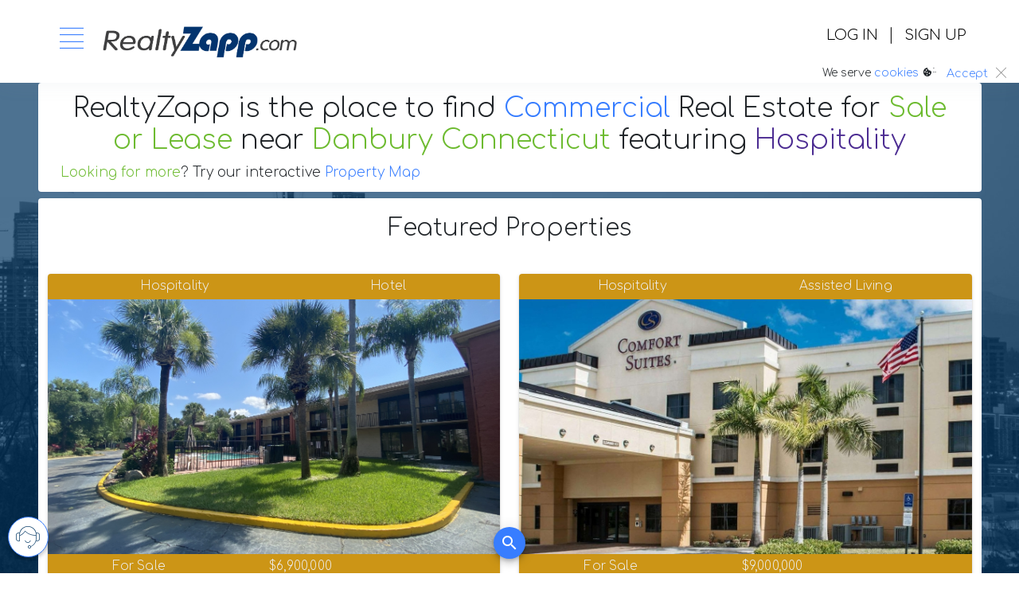

--- FILE ---
content_type: text/html; charset=utf-8
request_url: https://realtyzapp.com/real-estate/commercail/hospitality/sale-lease/usa/ct/danbury
body_size: 47344
content:

<!DOCTYPE html>
<!--[if IE 8]>			<html class="ie ie8"> <![endif]-->
<!--[if IE 9]>			<html class="ie ie9"> <![endif]-->
<!--[if gt IE 9]><!-->
<html>
<!--<![endif]-->
<head>
    <meta charset="utf-8" />
    <title>Danbury Connecticut  Hospitality | RealtyZapp</title>

    <!-- mobile settings -->
    <meta name="viewport" content="width=device-width, maximum-scale=1, initial-scale=1, user-scalable=0" />
    <!--[if IE]><meta http-equiv='X-UA-Compatible' content='IE=edge,chrome=1'><![endif]-->

    <meta name="description" content="Realtyzapp.com is the place to find  Real Estate for Sale or Lease near Danbury Connecticut featuring Hospitality" />
    <meta name="keywords" content="Real Estate, , commercail, hospitality, sale-lease, usa, ct, danbury" />
    <meta name="author" />

    <link rel="shortcut icon" href="/favicon.ico">
    <link rel="icon" sizes="16x16 32x32 64x64" href="/favicon.ico">
    <link rel="icon" type="image/png" sizes="196x196" href="/favicon-192.png">
    <link rel="icon" type="image/png" sizes="160x160" href="/favicon-160.png">
    <link rel="icon" type="image/png" sizes="96x96" href="/favicon-96.png">
    <link rel="icon" type="image/png" sizes="64x64" href="/favicon-64.png">
    <link rel="icon" type="image/png" sizes="32x32" href="/favicon-32.png">
    <link rel="icon" type="image/png" sizes="16x16" href="/favicon-16.png">
    <link rel="apple-touch-icon" href="/favicon-57.png">
    <link rel="apple-touch-icon" sizes="114x114" href="/favicon-114.png">
    <link rel="apple-touch-icon" sizes="72x72" href="/favicon-72.png">
    <link rel="apple-touch-icon" sizes="144x144" href="/favicon-144.png">
    <link rel="apple-touch-icon" sizes="60x60" href="/favicon-60.png">
    <link rel="apple-touch-icon" sizes="120x120" href="/favicon-120.png">
    <link rel="apple-touch-icon" sizes="76x76" href="/favicon-76.png">
    <link rel="apple-touch-icon" sizes="152x152" href="/favicon-152.png">
    <link rel="apple-touch-icon" sizes="180x180" href="/favicon-180.png">
    <meta name="msapplication-TileColor" content="#FFFFFF">
    <meta name="msapplication-TileImage" content="/favicon-144.png">
    <meta name="msapplication-config" content="/browserconfig.xml">

    
    <link rel="canonical" href="https://realtyzapp.com/real-estate/commercail/hospitality/sale-lease/usa/ct/danbury" />
    <meta property="fb:app_id" content="942735312497980" />
    <meta property="og:locale" content="en_US" />
    <meta property="og:type" content="website" />
    <meta property="og:title" content="" />
    <meta property="og:description" content="Realtyzapp.com is the place to find  Real Estate for Sale or Lease near Danbury Connecticut featuring Hospitality" />
    <meta property="og:url" content="https://realtyzapp.com/real-estate/commercail/hospitality/sale-lease/usa/ct/danbury" />
    <meta property="og:site_name" content="RealtyZapp.com" />
    <meta property="og:image" content="" />
    <meta name="twitter:card" content="summary" />
    <meta name="twitter:title" content="" />
    <meta name="twitter:domain" content="RealtyZapp.com" />
    <meta name="twitter:image" content="" />


    <!-- Google Tag Manager -->
    
    <script>
        window.dataLayer = window.dataLayer || [];
            dataLayer.push({
            'event': 'real-estate',
            'agentId': '',
            'country': 'USA',
            'st': 'Connecticut',
            'city': 'Danbury',
            'listingType': '',
            'propertyType': 'Hospitality',
            'propertySubType': '',
            'offer': 'Sale or Lease',
        });
    </script>


    <script type="text/javascript">
        window.dataLayer = window.dataLayer || [];
        window.dataLayer.push({
            'userId': ''
        })
    </script>

    <script type="text/javascript">
        (function (w, d, s, l, i) {
            w[l] = w[l] || []; w[l].push({
                'gtm.start':
                    new Date().getTime(), event: 'gtm.js'
            }); var f = d.getElementsByTagName(s)[0],
                j = d.createElement(s), dl = l != 'dataLayer' ? '&l=' + l : ''; j.async = true; j.src =
                    'https://www.googletagmanager.com/gtm.js?id=' + i + dl; f.parentNode.insertBefore(j, f);
            })(window, document, 'script', 'dataLayer', 'GTM-TV48RGB');
    </script>
    <!-- End Google Tag Manager -->
    <!-- up to 10% speed up for external res -->
    <link rel="dns-prefetch" href="https://fonts.googleapis.com/">
    <link rel="dns-prefetch" href="https://fonts.gstatic.com/">
    <link rel="preconnect" href="https://fonts.googleapis.com/">
    <link rel="preconnect" href="https://fonts.gstatic.com/">
    <!-- preloading icon font is helping to speed up a little bit -->
    <link rel="preload" href="/assets/fonts/flaticon/Flaticon.woff2" as="font" type="font/woff2" crossorigin>

    <!-- THEME CSS -->
    <meta name="theme-color" content="#377dff">
    <link rel="stylesheet" href="https://fonts.googleapis.com/css?family=Comfortaa:300;400;500;600;700&family=Roboto:300,400,500,700&display=swap">

    <link rel="stylesheet" href="/assets/css/core.css">
    <link rel="stylesheet" href="/assets/css/vendor_bundle.css">

    <!-- must load after the above css -->
    <link rel="stylesheet" href="/assets/fonts/mdi/css/materialdesignicons.min.css" type="text/css" media="all" />
    <link href="https://cdn.jsdelivr.net/npm/vuetify@2.x/dist/vuetify.min.css" rel="stylesheet">


    <script src="/assets/js/moment.min.js"></script>
    <script src="/assets/js/humanize.min.js"></script>
    <script src="/assets/js/underscore-min.js" type="text/javascript"></script>

    <script src="https://code.jquery.com/jquery-3.4.1.min.js"
            integrity="sha256-CSXorXvZcTkaix6Yvo6HppcZGetbYMGWSFlBw8HfCJo="
            crossorigin="anonymous"></script>
    <script>
        // squirrel away reference to top level instance of jQuery
        window.$jquery = jQuery.noConflict();
    </script>

    <script src="/assets/js/flowtype.js"></script>
    <script src="/assets/js/jquery.dotdotdot.min.js"></script>

    <script src="https://cdn.jsdelivr.net/npm/vue@2.x/dist/vue.js"></script>
    <script src="https://cdn.jsdelivr.net/npm/vuetify@2.x/dist/vuetify.js"></script>

    <script>
        // assign some things to Vue before core.js fires off
        Vue.prototype.$window = window;  // make window available in vue
        Vue.prototype.$humanize = window.Humanize;  // make available in vue
        Vue.prototype.$moment = window.moment;  // make available in vue
        Vue.prototype.$jquery = window.$jquery;  // make available in vue
    </script>
    <script>
        // global vars
        var rzAppTheme = {
            themes: {
                light: {
                    primary: '#377dff',
                    secondary: '#6c757d',
                    accent: '#2196f3',
                    error: '#f44336',
                    warning: '#fad776',
                    info: '#00dffc',
                    success: '#6dbb30'
                },
                dark: {
                    primary: '#377dff',
                    secondary: '#6c757d',
                    accent: '#2196f3',
                    error: '#f44336',
                    warning: '#fad776',
                    info: '#00dffc',
                    success: '#6dbb30'
                },
            },
        };
        var rzUtils = {
            setCookie: function (cname, cvalue, exdays) {
                var d = new Date();
                d.setTime(d.getTime() + (exdays * 24 * 60 * 60 * 1000));
                var expires = "expires=" + d.toUTCString();
                document.cookie = cname + "=" + cvalue + ";" + expires + ";path=/";
            },
            getCookie: function (cname) {
                var name = cname + "=";
                var decodedCookie = decodeURIComponent(document.cookie);
                var ca = decodedCookie.split(';');
                for (var i = 0; i < ca.length; i++) {
                    var c = ca[i];
                    while (c.charAt(0) == ' ') {
                        c = c.substring(1);
                    }
                    if (c.indexOf(name) == 0) {
                        return c.substring(name.length, c.length);
                    }
                }
                return null;
            },
        }
        // rz specific things...
        var rzHelp = {
            // help helper object
            // page can set the default action and val then call open() OR directly call openHelp(action, val)
            defaultAction: null,
            defaultVal: null,
            open: function () { this.openHelp(this.defaultAction, this.defaultVal) },
            openHelp: function (action, val) {
                switch (action) {
                    case 'kbGet':
                        ZohoHCAsapReady(function () { ZohoHCAsap.kbArticles.view({ articleId: val }) });
                        break;
                    case 'kbList':
                        //v: obj e.g. { tags: 'hello', sortBy: '-createdTime' }
                        ZohoHCAsapReady(function () { ZohoHCAsap.kbArticles.list(val) });
                        break;
                    case 'kbSearch':
                        //v: obj e.g. { searchWords: 'hello' }
                        ZohoHCAsapReady(function () { ZohoHCAsap.kbArticles.search(val) });
                        break;
                    case 'commGet':
                        ZohoHCAsapReady(function () { ZohoHCAsap.communityTopics.view({ articleId: val }) });
                        break;
                    case 'commList':
                        //v: obj e.g. { tags: 'hello', sortBy: '-createdTime' }
                        ZohoHCAsapReady(function () { ZohoHCAsap.communityTopics.list(val) });
                        break;
                    case 'commSearch':
                        //v: obj e.g. { searchWords: 'hello' }
                        ZohoHCAsapReady(function () { ZohoHCAsap.communityTopics.search(val) });
                        break;
                    case 'fn':
                        // v: func()
                        ZohoHCAsapReady(val);  // call the passed func
                        break;
                    default:
                        ZohoHCAsapReady(function () { ZohoHCAsap.Action("open", { tab: "HOME" }); });  // just open help
                }
            }
        }
        var rzGeoLoc = {
            location: null,
            get: function () {
                if (this.location != null) return;
                $jquery.get({
                    type: "GET",
                    dataType: "jsonp",
                    jsonpCallback: "callback",
                    url: "https://geolocation-db.com/jsonp",
                    timeout: 3000,
                })
                    .done(function (resp) {
                        this.location = resp;
                    })
                    .fail(function () {
                        //alert("error");
                    })
                    .always(function () {
                        $jquery(document).trigger('gotLocation', {
                            detail: this.location
                        });
                    });
            },
        }
        var rzBigCities = {
            cities: [
                { name: 'Atlanta, GA', img: '/assets/images/cities/atlanta-ga.jpg', lat: 33.7627, lng: -84.4225 },
                { name: 'Austin, TX', img: '/assets/images/cities/austin-tx.jpg', lat: 30.3006, lng: -97.7517 },
                { name: 'Chicago, IL', img: '/assets/images/cities/chicago-il.jpg', lat: 41.8373, lng: -87.6862 },
                { name: 'Jacksonville, FL', img: '/assets/images/cities/jacksonville-fl.jpg', lat: 30.3322, lng: -81.6749 },
                { name: 'Los Angeles, CA', img: '/assets/images/cities/los-angeles-ca.jpg', lat: 34.1139, lng: -118.4068 },
                { name: 'Miami, FL', img: '/assets/images/cities/miami-fl.jpg', lat: 25.7839, lng: -80.2102 },
                { name: 'New York, NY', img: '/assets/images/cities/new-york-ny.jpg', lat: 40.6943, lng: -73.9249 },
                { name: 'San Francisco, CA', img: '/assets/images/cities/san-francisco-ca.jpg', lat: 37.7562, lng: -122.443 },
                { name: 'Seattle, WA', img: '/assets/images/cities/seattle-wa.jpg', lat: 47.6211, lng: -122.3244 },
            ],
            getRandom: function () {
                var rnd = Math.floor(Math.random() * (this.cities.length));
                var city = this.cities[rnd];
                //console.log('rnd=' + rnd);
                //console.log('BigCity=' + city.name);
                return city;
            },
            getClosest: function (lat, lng) {
                // find the closest big city using simple geometry
                var minD = 99999999;  // overly big
                city = null;
                for (i in this.cities) {
                    var c = this.cities[i];
                    var d = this.distance(lat, c.lat, lng, c.lng, 'K')
                    if (d <= minD) {
                        minD = d;
                        city = c
                    };
                }
                return city;
            },
            distance: function (lat1, lon1, lat2, lon2, unit) {
                if ((lat1 == lat2) && (lon1 == lon2)) {
                    return 0;
                }
                else {
                    var radlat1 = Math.PI * lat1 / 180;
                    var radlat2 = Math.PI * lat2 / 180;
                    var theta = lon1 - lon2;
                    var radtheta = Math.PI * theta / 180;
                    var dist = Math.sin(radlat1) * Math.sin(radlat2) + Math.cos(radlat1) * Math.cos(radlat2) * Math.cos(radtheta);
                    if (dist > 1) {
                        dist = 1;
                    }
                    dist = Math.acos(dist);
                    dist = dist * 180 / Math.PI;
                    dist = dist * 60 * 1.1515;
                    if (unit == "K") { dist = dist * 1.609344 }
                    if (unit == "N") { dist = dist * 0.8684 }
                    return dist;
                }
            }
        };
        var rzToast = {
            // methods
            show: function (type, title, body, pos, delay, fill) {
                /*
                 * type = '', success, danger, warning, info
                 * title = toast title(optional)
                 * body = toast body(required)
                 * pos = top-left, top-right, bottom-left, bottom-right, top-center, bottom-center
                 * delay = autoclose in ms
                 * fill = background color[true | false]
                 */
                $.SOW.core.toast.show(type, title, body, pos || 'top-center', delay || 3000, fill || true);
            }
        }
    </script>


    <!-- CORE CSS -->
    <!--  CUSTOM CSS by GS  -->
    <style type="text/css">

        /* width */
        ::-webkit-scrollbar {
            width: 3px;
        }

        /* Track */
        ::-webkit-scrollbar-track {
            background: #f1f1f1;
        }

        /* Handle */
        ::-webkit-scrollbar-thumb {
            background: #888;
        }

            /* Handle on hover */
            ::-webkit-scrollbar-thumb:hover {
                background: #555;
            }

        /* scroll up */
        #btnScrollTo {
            bottom: 10px !important;
            width: 50px;
            height: 50px;
            color: var(--primary);
            background-color: #fff;
            border: 1px solid var(--primary) !important;
            border-radius: 50%;
            box-shadow: 0 5px 7px 0 rgba(0,0,0,.24);
        }

            #btnScrollTo:hover {
                color: #fff;
                background-color: var(--primary);
            }

            #btnScrollTo:after {
                background-image: none !important;
            }

        /* ajax loading */
        #js_loading_icon span {
            width: 51px;
            height: 51px;
            bottom: 20px !important;
            color: var(--primary) !important;
            background-color: #fff !important;
            border: 1px solid var(--primary) !important;
            border-radius: 50% !important;
            padding: 0px !important;
            box-shadow: 0 3px 5px 0 rgba(0,0,0,.24) !important;
        }

        #js_loading_icon i:before {
            font-family: "Material Design Icons" !important;
            color: var(--primary) !important;
            content: "\F0018" !important;
        }

        .modal video {
            border-radius: 0.7rem !important;
        }

        /* vue/vuetify */
        [v-cloak] {
            display: none;
        }

        /* help helper */
        #rzHelpWidget {
            position: fixed;
            bottom: 20px;
            left: 10px;
            color: var(--primary);
            background-color: #fff;
            box-shadow: 0 3px 5px 0 rgba(0,0,0,.24);
            z-index: auto;
        }

            #rzHelpWidget:hover {
                color: #fff;
                background-color: var(--primary);
            }

            #rzHelpWidget > i {
                font-size: 30px !important;
            }

        /* remove default input clear x in Edge */
        ::-ms-clear {
            display: none;
        }

        /* blur effect */
        .blurred {
            filter: blur(100px);
        }

        .blur {
            animation: blur 2s;
        }

        .focus {
            animation: focus 2s;
        }

        @-webkit-keyframes blur {
            0% {
                filter: blur(0px);
            }

            100% {
                filter: blur(100px);
            }
        }

        @-webkit-keyframes focus {
            0% {
                filter: blur(100px);
            }

            100% {
                filter: blur(0px);
            }
        }

        /* vue and vuetify overrides */
        .v-application {
            font-family: Comfortaa, Roboto, "Noto Sans", -apple-system, BlinkMacSystemFont, "Segoe UI", "Helvetica Neue", Arial, sans-serif, "Apple Color Emoji", "Segoe UI Emoji", "Segoe UI Symbol", "Noto Color Emoji" !important;
        }

            .v-application label {
                margin-bottom: 0;
            }

        .v-autocomplete__content.v-menu__content .v-select-list {
            border-radius: 0px !important;
        }

        /* rz Tools */
        /* buttons */
        #rz-tools .rz-tools-btn,
        #rz-tools .at-share-btn {
            border-radius: 50% !important;
        }
        /* AddToAny */
        .a2a_svg, .a2a_count {
            border-radius: 50% !important;
        }

    </style>
    <style>
        /* Reset font sizes for fluid type */
        h1 {
            font-size: 2.5em;
        }

        h2 {
            font-size: 2em;
        }

        h3 {
            font-size: 1.75em;
        }

        h4 {
            font-size: 1.5em;
        }

        h5 {
            font-size: 1.25em;
        }

        h6 {
            font-size: 1em;
        }
    </style>
    <style>
        /* global Vue/Vuetify stuff */

        .fade-enter-active, .fade-leave-active {
            transition: opacity .5s;
        }

        .fade-enter, .fade-leave-to {
            opacity: 0;
        }

        .expand-y-fade-enter-active {
            transition: all .5s ease;
        }

        .expand-y-fade-leave-active {
            transition: all .5s cubic-bezier(1.0, 0.5, 0.8, 1.0);
        }

        .expand-y-fade-enter, .expand-y-fade-leave-to
        /* .expand-y-fade-leave-active below version 2.1.8 */ {
            opacity: 0;
            height: 0;
        }
    </style>

    <!-- PAGE LEVEL SCRIPTS -->
    

    


</head>


<body class="header-sticky">
    <div id="bkgrndoverlay" class="" style="z-index:-1;position:fixed;top:0px;bottom:0px;left:0px;right:0px;
    background-color: #023764;
    opacity:.7;">
    </div>
    <div id="rzBackgroundImg" class="blurred" style="z-index:-2;position:fixed;top:0px;bottom:0px;left:0px;right:0px;
    background-image:url('/assets/images/backgrounds/blue.jpg');
    background-size:cover;
    background-position:center center;
    background-repeat:no-repeat;
    opacity:1;">
    </div>
    <!-- Google Tag Manager (noscript) -->
    <noscript>
        <iframe src="https://www.googletagmanager.com/ns.html?id=GTM-TV48RGB"
                height="0" width="0" style="display:none;visibility:hidden"></iframe>
    </noscript>
    <!-- End Google Tag Manager (noscript) -->
    <!-- WRAPPER -->
    <div id="wrapper">



<style>
    body #header .navbar a.nav-link {
        color: #42404e !important;
        border: 0 !important;
    }

        body #header .navbar a.nav-link:hover {
            color: var(--primary) !important;
        }

    .navbar-light .navbar-toggler {
        border: 0 !important;
    }

    /* remove padding so content has more room */
    aside#zohohc-asap-web-helper-main .modal-body.modal-short,
    aside#zohohc-asap-web-helper-main .modal-body.modal-short .container-fluid {
        padding: 0px;
    }
</style>

<!-- HEADER -->
<header id="header" class="shadow-xs bg-white position-relative">
    <div id="rzHeader" v-cloak class="v-application theme--light v-application--is-ltr">
        <!-- NAVBAR -->
        <div class="container">
            <nav class="navbar navbar-expand-lg navbar-light h-auto-sm justify-content-lg-between justify-content-md-inherit">

                <div class="align-items-start">
                    <!-- mobile menu button : show -->

                    <a href="#" id="mainMenu" class="btn btn-lg rounded-circle btn-outline-white mb-2" data-toggle="dropdown" aria-expanded="false" aria-haspopup="true">
                        <span class="group-icon">
                            <i class="fi fi-bars fs--30 text-primary-hover"></i>
                            <i class="fi fi-close fs--30"></i>
                        </span>
                    </a>
                    <!-- mainMenu -->
                    <div id="mainMenuContent" aria-labelledby="mainMenu" class="dropdown dropdown-menu dropdown-menu-clean shadow-xl w-100 p-0 m-0" style="background: #023764;">

                        <div class="rounded bg-white">
                            <!-- menu header -->
                            <div class="col-12 d-lg-flex rounded m-0 pt-3 pb--30 text-dark z-index-2">
                                <ul class="list-unstyled font-weight-light" :class="{'fs--18': $vuetify.breakpoint.mobile, 'fs--25': !$vuetify.breakpoint.mobile}">
                                        <li class="">
                                            <a class="d-inline-block text-dark text-secondary-hover px-2 py-2 transition-hover-start" v-on:click="$window.location.href='/Account/Login'" href="/Account/Login" rel="nofollow">LOG IN</a>
                                            <span  :class="{'fs--20': $vuetify.breakpoint.mobile, 'fs--30': !$vuetify.breakpoint.mobile}">|</span>
                                            <a class="d-inline-block text-dark text-secondary-hover px-2 py-2 transition-hover-start" href="/Account/Register" v-on:click="$window.location.href='/Account/Register'" rel="nofollow">SIGN UP</a>
                                        </li>

                                </ul>
                            </div>
                            <div class="col-12 m-0 p-0 h--1 z-index-1">
                                <svg width="100%" height="100px" class="mt--n100 pb--10" fill="#023764" xmlns="http://www.w3.org/2000/svg" viewBox="0 0 1000 300" preserveAspectRatio="none"><path d="M 1000 299 l 2 -279 c -155 -36 -310 135 -415 164 c -102.64 28.35 -149 -32 -232 -31 c -80 1 -142 53 -229 80 c -65.54 20.34 -101 15 -126 11.61 v 54.39 z" style="opacity: 0.15;"></path> <path d="M 1000 286 l 2 -252 c -157 -43 -302 144 -405 178 c -101.11 33.38 -159 -47 -242 -46 c -80 1 -145.09 54.07 -229 87 c -65.21 25.59 -104.07 16.72 -126 10.61 v 22.39 z" style="opacity: 0.3;"></path> <path d="M 1000 300 l 1 -230.29 c -217 -12.71 -300.47 129.15 -404 156.29 c -103 27 -174 -30 -257 -29 c -80 1 -130.09 37.07 -214 70 c -61.23 24 -108 15.61 -126 10.61 v 22.39 z" style="opacity: 1;"></path></svg>
                            </div>
                            <div class="row m-0 text-light" style="background: #023764;">
                                <!-- left column -->
                                <div class="row align-items-center pr-3 py-2" :class="{'d-none': $vuetify.breakpoint.mobile}">
                                            <h1 class="d-inline-block text-align-end text-center-md text-center-xs fs--60 h1-md h2-sm h2-xs w-100">
                                                Explore
                                            </h1>
                                </div>
                                <!-- right column -->
                                <div class="row col-12 col-md-8 m-0" :class="{'fs--18': $vuetify.breakpoint.mobile, 'fs--25': !$vuetify.breakpoint.mobile}">
                                    <div class="col-6 col-lg-12 py-0">
                                        <a class="d-inline-block text-light py-1 transition-hover-start" href="/Find" rel="nofollow">FIND PROPERTIES</a>
                                    </div>
                                    <div class="col-6 col-lg-12 py-0">
                                        <a class="d-inline-block text-light py-1 transition-hover-start" href="/Directory">FIND A PROFESSIONAL</a>
                                    </div>
                                    <div class="col-6 col-lg-12 py-0">
                                        <a class="d-inline-block text-light py-1 transition-hover-start" href="/Billboard">BILLBOARD</a>
                                    </div>
                                    <div class="col-6 col-lg-12 py-0">
                                        <a class="d-inline-block text-light py-1 transition-hover-start" href="/Home/Plans">PLANS &amp; PRICES</a>
                                    </div>
                                    <div class="col-6 col-lg12 py-0">
                                        <a class="d-inline-block text-light py-1 transition-hover-start" href="/Home/AboutUs">ABOUT US</a>
                                    </div>
                                    <div class="col-6 col-lg-12 py-0">
                                        <a class="d-inline-block text-light py-1 transition-hover-start" href="/Contact">CONTACT US</a>
                                    </div>
                                    <div class="col-6 col-lg-12 py-0">
                                        <a v-on:click="$window.rzHelp.open();" class="text-light py-1 transition-hover-start" href="#" rel="nofollow">HELP &amp; SUPPORT</a>
                                    </div>
                                    <div class="col-6 col-lg-12 py-0">
                                        <a class="d-inline-block text-light py-1 transition-hover-start" href="/site-map">SITE MAP</a>
                                    </div>
                                </div>
                            </div>

                        </div>

                    </div>
                    <!-- /mainMenu -->
                    <!-- Logo : height: 70px max -->
                    <a class="navbar-brand" href="/">
                        <img src="/assets/images/logo.png" width="250" alt="..." style="max-width:250px !important;">
                    </a>

                </div>

                <div class="align-items-end d-none d-md-block">
                    <ul class="list-unstyled font-weight-light z-index-1 fs--18">
                            <li class="">
                                <a class="d-inline-block text-dark text-secondary-hover px-2 py-2 transition-hover-start" v-on:click="$window.location.href='/Account/Login'" href="/Account/Login" rel="nofollow">LOG IN</a>
                                <span class="fs--20">|</span>
                                <a class="d-inline-block text-dark text-secondary-hover px-2 py-2 transition-hover-start" href="/Account/Register" v-on:click="$window.location.href='/Account/Register'" rel="nofollow">SIGN UP</a>
                            </li>

                    </ul>
                </div>

            </nav>

        </div>
        <!-- /NAVBAR -->
        <!-- headsup modal -->
        <v-dialog v-model="headsupsdialog" hide-overlay scrollable max-width="500px" style="display:none;">
            <v-card>
                <v-card-title light>
                    <v-badge v-if="headsups.length" overlap color="bg-danger animate-pulse"
                             :content="headsups.length"
                             class="ml-3">
                        <v-toolbar-title>Heads Up&nbsp;&nbsp;</v-toolbar-title>
                    </v-badge>
                    <v-spacer></v-spacer>
                    <v-btn fab @click="headsupsdialog = false">
                        <v-icon class="fi fi-close"></v-icon>
                    </v-btn>
                </v-card-title>
                <v-card-text class="my-3">
                    <div v-for="item in headsups" :class="'alert-'+item.type" class="alert margin-bottom-10">
                        <button type="button" v-on:click="dismissHeadsUp(item.Id)" class="close" title="dismiss" aria-label="dismiss">
                            <span class="fi fi-close" aria-hidden="true"></span>
                        </button>
                        <h4 v-html="item.what" class="alert-heading"></h4>
                        <div v-html="item.data"></div>
                        <div class="mt--10 w-100 d-flex flex-row justify-content-between align-items-center">
                            <span class="size-12" :title="prettyDate(item.when)">{{fromNow(item.when)}}</span>
                            <span v-if="item.where"><a class="btn btn-sm btn-soft" :class="'btn-'+item.type" :href="item.where">go&nbsp;to&nbsp;<i class="fi fi-arrow-right size-16" title="go to"></i></a></span>
                        </div>
                    </div>
                </v-card-text>
            </v-card>
        </v-dialog>
        <!-- /headsups modal -->

    </div>
    <!-- SOW: GDPR -->
    <div id="gdpr" class="text-right w-100 py-0 px-3 position-absolute bottom-0 left-0">
        <a href="#" class="close">
            <i class="fi fi-close fs--16 mt--n4" aria-hidden="true"></i>
        </a>
        <span class="lead fs--14">
            We serve <a href="javascript:rzHelp.openHelp('kbGet','461753000000287023');">cookies</a> <i class="mdi mdi-cookie"></i><sup>:.</sup>
            <a href="#" class="fs--14 btn btn-link btn-cookie-accept py-0 px-2">
                Accept
            </a>
        </span>
    </div>
    <!-- /SOW: GDPR -->
</header>
<!-- /HEADER -->

<script type="text/javascript">

        new Vue({
            el: '#rzHeader',
            vuetify: new Vuetify({
                theme: window.rzAppTheme
            }),
            data: {
                messages: { count: 0 },  //int
                headsups: [], // array of headsups
                headsupsdialog: false,
            },
            methods: {
                getData: function () {
                    var h = this.headsups;
                    var m = this.messages
                    $jquery.get("/HeadsUps/getNewjson")
                        .done(function (resp) {
                            var r = resp;
                            for (i = 0; i < r.length; i++) {
                                h.push(r[i]);
                            }
                        })
                        .fail(function () {
                            //alert("error");
                        })
                        .always(function () {
                            //alert("finished");
                        });

                    $jquery.get("/Message/getNewCountjson")
                        .done(function (resp) {
                            var n = resp.count;
                            m.count = n;
                        })
                        .fail(function () {
                            //alert("error");
                        })
                        .always(function () {
                            //alert("finished");
                        });
                },
                dismissHeadsUp: function (id) {
                    var h = this.headsups;
                    var id0 = id;
                    var get = $jquery.get("/HeadsUps/dismiss", { id: id0 })
                        .done(function (resp) {
                            for (i = 0; i < h.length; i++) {
                                if (h[i].Id == id0) {
                                    h.splice(i, 1);
                                    break;
                                }
                            }
                        })
                        .fail(function () {
                            //alert("error");
                        })
                        .always(function () {
                            //alert("finished");
                        });
                },
                fromNow: function (dt) {
                    return moment.utc(dt).fromNow();
                },
                prettyDate: function (dt) {
                    return moment(dt).format("ddd, MMM Do YYYY, h:mm:ss a");
                },
            },
            mounted: function () {
                this.getData()
            },
        });

</script>

        



<div id="middle">
    <style>
        #rzSearch {
            flex: 1 1 auto !important;
        }
    </style>
    <section id="rzRealEstate" data-app="true" v-cloak
             class="v-application position-relative p-0 m-0 min-h-100vh">
        <div class="container">
            <div class="row">

                <v-bottom-sheet v-model="ss_btn"
                                inset
                                max-width="500px"
                                :close-on-click="true"
                                :close-on-content-click="false"
                                offset-y
                                transition="scale-transition">
                    <template v-slot:activator="{ on }">
                        <div class="fixed-bottom text-center h--1">
                            <v-btn id="ss_btn" v-on="on"
                                   class="mx-auto mt--n100"
                                   fab small
                                   color="primary">
                                <v-icon v-if="ss_btn">mdi-close</v-icon>
                                <v-icon v-else>mdi-magnify</v-icon>
                            </v-btn>
                        </div>
                    </template>
                    <v-card class="bg-gradient-primary text-white shadow-none position-relative p-5">
                        <div>What...</div>
                        <div class="row mb-3">
                            <div class="col-6 py-0">
                                <v-radio-group v-model="ss.ListingType" dark :hide-details="true">
                                    <v-radio dark label="Commercial" value="Commercial" :hide-details="true"></v-radio>
                                    <v-radio class="mt--15" dark label="Residential" value="Residential" :hide-details="true"></v-radio>
                                </v-radio-group>
                            </div>
                            <div class="col-6 py-0">
                                <v-checkbox v-model="ss.Sale" dark label="For Sale" :hide-details="true"></v-checkbox>
                                <v-checkbox v-model="ss.Lease" dark label="For Lease" :hide-details="true"></v-checkbox>
                            </div>
                            <div class="col-12 pb-0">
                                <div>what else...</div>
                                <v-autocomplete id="ss_what" class="text-white" style="background:none!important;"
                                                v-model="ss.What"
                                                :items="filteredWhat"
                                                :search-input.sync="searchWhat"
                                                dark
                                                color="white"
                                                v-on:input="inputWhat"
                                                item-text="Text"
                                                item-value="Id"
                                                label="industrial or retail or single-family..."
                                                multiple
                                                chips
                                                flat
                                                single-line
                                                hide-selected
                                                hide-details
                                                hide-no-data
                                                auto-select-first
                                                clearable
                                                deletable-chips
                                                return-object>
                                </v-autocomplete>
                            </div>
                        </div>

                        <div class="mb-3">
                            <div>Where...</div>
                            <v-autocomplete id="ss_where" class="text-white" style="background:none!important;"
                                            v-model="ss.Where"
                                            :items="itemsWhere"
                                            :search-input.sync="searchWhere"
                                            :loading="loadingWhere"
                                            dark
                                            color="white"
                                            item-text="Description"
                                            item-value="Id"
                                            label="enter a city..."
                                            flat
                                            chips
                                            single-line
                                            hide-selected
                                            hide-details
                                            hide-no-data
                                            auto-select-first
                                            clearable
                                            return-object>
                            </v-autocomplete>
                        </div>

                        <div class="mb-1">
                            <div>Who...</div>
                            <v-combobox id="ss_who" class="text-white" style="background:none!important;"
                                        dark
                                        v-model="ss.Who"
                                        :items="itemsWho"
                                        :filter="itemsWhoMatch"
                                        hide-no-data
                                        :search-input.sync="searchWho"
                                        :loading="loadingWho"
                                        color="white"
                                        item-text="Text"
                                        item-value="Id"
                                        label="john smith or acme..."
                                        flat
                                        chips
                                        clearable
                                        return-object
                                        :allow-overflow="false">
                                <template v-slot:item="data">
                                    <template v-if="typeof data.item !== 'object'">
                                        <v-list-item-content v-text="data.item"></v-list-item-content>
                                    </template>
                                    <template v-else>
                                        <v-list-item-content>
                                            <div>
                                                <v-avatar :size="36" :tile="data.item.Group=='Company'" class="float-left mr-2"><v-img :src="data.item.data" :contain="data.item.Group=='Company'" alt="..."></v-img></v-avatar>
                                                <v-list-item-title v-html="data.item.Text"></v-list-item-title>
                                                <v-list-item-subtitle class="text-muted fs--12" v-html="data.item.Description"></v-list-item-subtitle>
                                            </div>
                                        </v-list-item-content>
                                    </template>
                                </template>
                            </v-combobox>
                        </div>

                    </v-card>
                </v-bottom-sheet>
                <!-- results -->
                <div class="col-12 px-7 bg-white shadow rounded">
                    <div>
                        <div class="hidden-sm-up py-6"></div>
                        <h1 class="h2 text-center font-weight-light">
                            RealtyZapp is the place to find <a v-on:click='ss_btn=true' class='text-primary'>{{ss.ListingType}}</a>
                            Real Estate <span v-if="slugsOffer>''"> for <a v-on:click='ss_btn=true' class='text-success '>{{slugsOffer}}</a></span>
                            <span v-if="slugsWhere>''"> near <a v-on:click='ss_btn=true' class='text-success '>{{slugsWhere}}</a></span>
                            <span v-if="slugsWhat>''"> featuring <a v-on:click='ss_btn=true' class='text-purple '>{{slugsWhat}}</a></span>
                            <span v-if="slugsWho>''"> by <a v-on:click='ss_btn=true' class='text-success '>{{slugsWho}}</a></span>
                        </h1>
                        <div>
                            <span class="text-success">Looking for more</span>? Try our interactive&nbsp;<a :href="'/Find/'+ss.ListingType" rel="nofollow"><span class="text-primary text-nowrap">Property Map</span></a>
                        </div>

                    </div>
                </div>
            </div>

            <v-row class="row bg-white rounded shadow my-5">
                <div class="col-12 text-center py-5">
                    <h3 class="font-weight-light">Featured Properties</h3>
                </div>
                <v-col v-for="item in listings"
                       class="d-flex"
                       :key="item.Id"
                       :cols="12"
                       :xs="12"
                       :sm="12"
                       :md="6"
                       :lg="6"
                       :xl="4">
                    <v-card class="d-flex flex-column w-100">
                        <v-card-title class="fluid-type font-weight-light py-0 justify-content-around" :style="{ color: item.agents[0].Color1.CC, backgroundColor: item.agents[0].Color1.Html }">
                            <span>{{item.PropertyType}}</span>
                            <span>{{item.PropertySubType}}</span>
                        </v-card-title>
                        <v-img class="white--text align-end position-relative"
                               :src="item.Photo"
                               :aspect-ratio="16/9">
                            <template v-slot:placeholder>
                                <v-row class="fill-height ma-0"
                                       align="center"
                                       justify="center">
                                    <v-progress-circular indeterminate color="grey lighten-2"></v-progress-circular>
                                </v-row>
                            </template>
                            <span v-if="item.badgeStatus" class="position-absolute top-0 right-0 mt-3 mr-3 shadow badge badge-pill font-weight-light fs--18" :style="{ color: item.agents[0].Color2.CC, backgroundColor: item.agents[0].Color2.Html }">
                                {{item.badgeStatus}}
                            </span>
                        </v-img>
                        <v-card-title class="fluid-type py-0 justify-content-around" :style="{ color: item.agents[0].Color1.CC, backgroundColor: item.agents[0].Color1.Html }">
                            <span>{{item.badgeFor}}</span>
                            <span>{{item.SalePrice}}</span>
                            <span>{{item.LeaseRate}}</span>
                        </v-card-title>
                        <v-card-text class="fluid-type text-truncate py-2">{{item.strAddress}}</v-card-text>
                        <v-card-text class="fluid-type mt-0 d-flex justify-content-between">
                            <span>
                                <span class="text-right"><strong>{{item.agents[0].Name}}</strong></span>
                                <br />
                                <span class="text-right"><em>{{item.agents[0].Company}}</em></span>
                            </span>
                            <v-img class="p-1"
                                   :src="item.agents[0].Logo"
                                   lazy-src="/assets/images/1x1.png"
                                   max-width="100"
                                   max-height="50"
                                   contain>
                            </v-img>

                        </v-card-text>
                        <v-spacer></v-spacer>
                        <v-card-actions>
                            <v-btn :href="'/Listing/'+item.Id+'/'+slugify(item.strAddress)"
                                   text>
                                more...
                            </v-btn>
                        </v-card-actions>
                    </v-card>
                </v-col>
                <v-col v-if="listings.length==0"
                       class="mx-auto"
                       :cols="12"
                       :xs="12"
                       :sm="12"
                       :md="8"
                       :lg="6"
                       :xl="6">
                    <v-row>
                        <v-col :cols="12" :xs="12" :sm="12" :md="6">
                            <v-card elevation="2">
                                <v-skeleton-loader :loading="true" type="image" class="h-150"></v-skeleton-loader>
                                <v-skeleton-loader :loading="true" type="article" class="p--20 h-100"></v-skeleton-loader>
                            </v-card>
                        </v-col>
                        <v-col :cols="12" :xs="12" :sm="12" :md="6">
                            <div v-if="!buzy" class="h3 font-weight-light text-danger">
                                We could not find any properties to match your search at this time. Try to fine tune using our search tool.
                            </div>
                            <div v-if="buzy" class="h3 font-weight-light text-muted">
                                We're looking. Please wait...
                            </div>
                        </v-col>
                    </v-row>
                </v-col>
            </v-row>
            <div v-if="nearBy.length>0" class="row bg-white rounded shadow px-5">
                <div class="col-12 text-center py-5">
                    <h3 class="font-weight-light">Other Places <span class="">{{(ss.Where==null) ? '' : 'near ' + (ss.Where.Description || ss.Where.Text)}}</span></h3>
                </div>
                <div v-for="n in nearBy" :key="n.Id" class="col-6 col-sm-6 col-md-4 col-lg-3 col-xl-3 p-2">
                    <a :href="nearbyCanonical(n.Canonical)">
                        <h2 class="fs--16 font-weight-light">{{n.Text}}</h2>
                    </a>
                </div>
            </div>

            <div class="row my-5">
                <v-expansion-panels v-model="panel" accordion>
                    <v-expansion-panel v-if="slugsWhat!=null && slugsWhat!=''">
                        <v-expansion-panel-header><h3>Find Hospitality Real Estate For Sale or Lease in Danbury Connecticut</h3></v-expansion-panel-header>
                        <v-expansion-panel-content eager>
                            Hospitality is a vast industry within the commercial real estate arena. It is a broad group of businesses that provide overnight travel solutions to customers. The hospitality industry applies to almost any building where travelers stay. Oftentimes, they are centered on addressing leisurely stays, as opposed to essential ones. However, the purpose of the hotel or hospitality structure is a crucial factor for investors.
<br /><br />
The hospitality sector is a profitable industry that is worth billions. This is why many investors choose this property type for their real estate portfolio. This industry includes several types of buildings, ranging from Airbnb’s, motels, hotels, and bed and breakfasts.
<br /><br />
Many people find themselves needing to stay in one place overnight. This may be because they are taking a road trip and need to sleep during the night. Or they may be visiting a family member for a short trip and want a place to call home for a few nights. With this being said, there are many locations where a hotel or overnight stay solution is needed. It could be at the intersection of two busy highways, or it could be in a suburban area. As long as the area is bustling, there is likely a need for a hotel. This can also be a great opportunity for investors.
<br /><br />
Another common area for hospitality structures is in tourist spots. Tourism deals with the services that relate to people taking vacations. When people travel to a new, exciting area, they are more willing to spend money on hospitality. For some people, they take just one vacation a year. So, spending a lot of money on their hotel room or resort amenities is a given. This is excellent for investors, as it brings more profits.
<br /><br />
Hospitality real estate buildings can be more expensive than other forms of real estate. However, in the right area, they can be highly profitable. For example, in cities with major attractions like museums or beach towns, hotels can see a great deal of business. So, if you find a hotel property in an excellent, busy area, it will likely be a profitable investment.

                        </v-expansion-panel-content>
                    </v-expansion-panel>
                </v-expansion-panels>
            </div>

            <div class="row rounded bg-white shadow my-3 p-5">
                <div class="row text-center-xs">

                    <div class="col-12 col-md-9">
                        <h3 class="m-0 font-weight-light">
                            <span class="text-success">Looking for more</span>?<br />
                            Try our interactive <span class="text-primary text-nowrap">Property Map</span>
                        </h3>
                        <p class="m-0">search all of our <span class="text-primary font-weight-bold">{{ss.ListingType}}</span> properties!</p>
                    </div>
                    <div class="col-12 mt-4 d-block d-md-none"><!-- mobile spacer --></div>
                    <div class="col-12 col-md-3 text-align-end">
                        <a :href="'/Find/'+ss.ListingType" rel="nofollow" class="btn btn-lg btn-primary btn-soft d-block-xs">Go to Map</a>
                    </div>

                </div>
            </div>

        </div>
    </section>

    <script type="text/javascript">
            new Vue({
                el: '#rzRealEstate',
                vuetify: new Vuetify({
                    theme: window.rzAppTheme
                }),
                data: {
                    AppUrl: 'https://realtyzapp.com',
                    panel: 0,
                    ss_btn: false,
                    ss: {
                        Sale: true,
                        Lease: true,
                        ListingType: 'Commercial',
                        Where: {
  "Class": null,
  "Group": "City",
  "Value": "Danbury",
  "Text": "Danbury",
  "Slug": "danbury",
  "Description": "Danbury, CT",
  "Canonical": "/usa/ct/danbury",
  "Country": null,
  "i18n": null,
  "data": null,
  "geo_lat": 41.4016,
  "geo_lng": -73.471,
  "geo_point": "POINT (-73.471 41.4016)",
  "geo_polygon": null,
  "zoom": null,
  "rank": 177177,
  "created": "2020-04-07T16:04:23.913",
  "modified": "2020-04-07T16:04:23.913",
  "Id": "1840004837",
  "ParentId": "151",
  "url": null
},
                        Who: null,
                        With: [],
                        When: [],
                        What: [
  {
    "Class": null,
    "Group": "PropertyType",
    "Value": "Hospitality",
    "Text": "Hospitality",
    "Slug": "hospitality",
    "Description": null,
    "Canonical": "/commercail/hospitality",
    "Country": null,
    "i18n": null,
    "data": null,
    "geo_lat": null,
    "geo_lng": null,
    "geo_point": null,
    "geo_polygon": null,
    "zoom": null,
    "rank": null,
    "created": "2020-09-06T14:24:01.097",
    "modified": "2020-09-06T14:24:01.097",
    "Id": "1304",
    "ParentId": "136",
    "url": null
  }
],
                    },
                    itemsWhat: [
  {
    "Class": null,
    "Group": "PropertyType",
    "Value": "Apartment",
    "Text": "Apartment",
    "Slug": "apartment",
    "Description": null,
    "Canonical": "/residential/apartment",
    "Country": null,
    "i18n": null,
    "data": null,
    "geo_lat": null,
    "geo_lng": null,
    "geo_point": null,
    "geo_polygon": null,
    "zoom": null,
    "rank": null,
    "created": "2020-04-07T14:09:21.007",
    "modified": "2020-04-07T14:09:21.007",
    "Id": "1300",
    "ParentId": "135",
    "url": null
  },
  {
    "Class": null,
    "Group": "PropertyType",
    "Value": "Condo",
    "Text": "Condo",
    "Slug": "condo",
    "Description": null,
    "Canonical": "/residential/condo",
    "Country": null,
    "i18n": null,
    "data": null,
    "geo_lat": null,
    "geo_lng": null,
    "geo_point": null,
    "geo_polygon": null,
    "zoom": null,
    "rank": null,
    "created": "2020-04-07T14:09:21.007",
    "modified": "2020-04-07T14:09:21.007",
    "Id": "1294",
    "ParentId": "135",
    "url": null
  },
  {
    "Class": null,
    "Group": "PropertyType",
    "Value": "Duplex",
    "Text": "Duplex",
    "Slug": "duplex",
    "Description": null,
    "Canonical": "/residential/duplex",
    "Country": null,
    "i18n": null,
    "data": null,
    "geo_lat": null,
    "geo_lng": null,
    "geo_point": null,
    "geo_polygon": null,
    "zoom": null,
    "rank": null,
    "created": "2020-04-07T14:09:21.007",
    "modified": "2020-04-07T14:09:21.007",
    "Id": "1296",
    "ParentId": "135",
    "url": null
  },
  {
    "Class": null,
    "Group": "PropertyType",
    "Value": "Hospitality",
    "Text": "Hospitality",
    "Slug": "hospitality",
    "Description": null,
    "Canonical": "/commercail/hospitality",
    "Country": null,
    "i18n": null,
    "data": null,
    "geo_lat": null,
    "geo_lng": null,
    "geo_point": null,
    "geo_polygon": null,
    "zoom": null,
    "rank": null,
    "created": "2020-09-06T14:24:01.097",
    "modified": "2020-09-06T14:24:01.097",
    "Id": "1304",
    "ParentId": "136",
    "url": null
  },
  {
    "Class": null,
    "Group": "PropertyType",
    "Value": "Industrial",
    "Text": "Industrial",
    "Slug": "industrial",
    "Description": null,
    "Canonical": "/commercial/industrial",
    "Country": null,
    "i18n": null,
    "data": null,
    "geo_lat": null,
    "geo_lng": null,
    "geo_point": null,
    "geo_polygon": null,
    "zoom": null,
    "rank": null,
    "created": "2020-04-07T14:09:21.007",
    "modified": "2020-04-07T14:09:21.007",
    "Id": "3",
    "ParentId": "136",
    "url": null
  },
  {
    "Class": null,
    "Group": "PropertyType",
    "Value": "Land",
    "Text": "Land",
    "Slug": "land",
    "Description": null,
    "Canonical": "/commercial/land",
    "Country": null,
    "i18n": null,
    "data": null,
    "geo_lat": null,
    "geo_lng": null,
    "geo_point": null,
    "geo_polygon": null,
    "zoom": null,
    "rank": null,
    "created": "2020-04-07T14:09:21.007",
    "modified": "2020-04-07T14:09:21.007",
    "Id": "143",
    "ParentId": "136",
    "url": null
  },
  {
    "Class": null,
    "Group": "PropertyType",
    "Value": "Loft-Studio",
    "Text": "Loft-Studio",
    "Slug": "loft-studio",
    "Description": null,
    "Canonical": "/residential/loft-studio",
    "Country": null,
    "i18n": null,
    "data": null,
    "geo_lat": null,
    "geo_lng": null,
    "geo_point": null,
    "geo_polygon": null,
    "zoom": null,
    "rank": null,
    "created": "2020-04-07T14:09:21.007",
    "modified": "2020-04-07T14:09:21.007",
    "Id": "1301",
    "ParentId": "135",
    "url": null
  },
  {
    "Class": null,
    "Group": "PropertyType",
    "Value": "Manufactured",
    "Text": "Manufactured",
    "Slug": "manufactured",
    "Description": null,
    "Canonical": "/residential/manufactured",
    "Country": null,
    "i18n": null,
    "data": null,
    "geo_lat": null,
    "geo_lng": null,
    "geo_point": null,
    "geo_polygon": null,
    "zoom": null,
    "rank": null,
    "created": "2020-04-07T14:09:21.007",
    "modified": "2020-04-07T14:09:21.007",
    "Id": "1299",
    "ParentId": "135",
    "url": null
  },
  {
    "Class": null,
    "Group": "PropertyType",
    "Value": "Multi-Family",
    "Text": "Multi-Family",
    "Slug": "multi-family",
    "Description": null,
    "Canonical": "/commercial/multi-family",
    "Country": null,
    "i18n": null,
    "data": null,
    "geo_lat": null,
    "geo_lng": null,
    "geo_point": null,
    "geo_polygon": null,
    "zoom": null,
    "rank": null,
    "created": "2020-04-07T14:09:21.007",
    "modified": "2020-04-07T14:09:21.007",
    "Id": "142",
    "ParentId": "136",
    "url": null
  },
  {
    "Class": null,
    "Group": "PropertyType",
    "Value": "Office",
    "Text": "Office",
    "Slug": "office",
    "Description": null,
    "Canonical": "/commercial/office",
    "Country": null,
    "i18n": null,
    "data": null,
    "geo_lat": null,
    "geo_lng": null,
    "geo_point": null,
    "geo_polygon": null,
    "zoom": null,
    "rank": null,
    "created": "2020-04-07T14:09:21.007",
    "modified": "2020-04-07T14:09:21.007",
    "Id": "1",
    "ParentId": "136",
    "url": null
  },
  {
    "Class": null,
    "Group": "PropertyType",
    "Value": "Penthouse",
    "Text": "Penthouse",
    "Slug": "penthouse",
    "Description": null,
    "Canonical": "/residential/penthouse",
    "Country": null,
    "i18n": null,
    "data": null,
    "geo_lat": null,
    "geo_lng": null,
    "geo_point": null,
    "geo_polygon": null,
    "zoom": null,
    "rank": null,
    "created": "2020-04-07T14:09:21.007",
    "modified": "2020-04-07T14:09:21.007",
    "Id": "1302",
    "ParentId": "135",
    "url": null
  },
  {
    "Class": null,
    "Group": "PropertyType",
    "Value": "Quadplex",
    "Text": "Quadplex",
    "Slug": "quadplex",
    "Description": null,
    "Canonical": "/residential/quadplex",
    "Country": null,
    "i18n": null,
    "data": null,
    "geo_lat": null,
    "geo_lng": null,
    "geo_point": null,
    "geo_polygon": null,
    "zoom": null,
    "rank": null,
    "created": "2020-04-07T14:09:21.007",
    "modified": "2020-04-07T14:09:21.007",
    "Id": "1298",
    "ParentId": "135",
    "url": null
  },
  {
    "Class": null,
    "Group": "PropertyType",
    "Value": "Retail",
    "Text": "Retail",
    "Slug": "retail",
    "Description": null,
    "Canonical": "/commercial/retail",
    "Country": null,
    "i18n": null,
    "data": null,
    "geo_lat": null,
    "geo_lng": null,
    "geo_point": null,
    "geo_polygon": null,
    "zoom": null,
    "rank": null,
    "created": "2020-04-07T14:09:21.007",
    "modified": "2020-04-07T14:09:21.007",
    "Id": "2",
    "ParentId": "136",
    "url": null
  },
  {
    "Class": null,
    "Group": "PropertyType",
    "Value": "Single-Family",
    "Text": "Single-Family",
    "Slug": "single-family",
    "Description": null,
    "Canonical": "/residential/single-family",
    "Country": null,
    "i18n": null,
    "data": null,
    "geo_lat": null,
    "geo_lng": null,
    "geo_point": null,
    "geo_polygon": null,
    "zoom": null,
    "rank": null,
    "created": "2020-04-07T14:09:21.007",
    "modified": "2020-04-07T14:09:21.007",
    "Id": "1292",
    "ParentId": "135",
    "url": null
  },
  {
    "Class": null,
    "Group": "PropertyType",
    "Value": "Special Purpose",
    "Text": "Special Purpose",
    "Slug": "special-purpose",
    "Description": null,
    "Canonical": "/commercial/special-purpose",
    "Country": null,
    "i18n": null,
    "data": null,
    "geo_lat": null,
    "geo_lng": null,
    "geo_point": null,
    "geo_polygon": null,
    "zoom": null,
    "rank": null,
    "created": "2020-04-07T14:09:21.007",
    "modified": "2020-04-07T14:09:21.007",
    "Id": "8",
    "ParentId": "136",
    "url": null
  },
  {
    "Class": null,
    "Group": "PropertyType",
    "Value": "Townhome",
    "Text": "Townhome",
    "Slug": "townhome",
    "Description": null,
    "Canonical": "/residential/townhome",
    "Country": null,
    "i18n": null,
    "data": null,
    "geo_lat": null,
    "geo_lng": null,
    "geo_point": null,
    "geo_polygon": null,
    "zoom": null,
    "rank": null,
    "created": "2020-04-07T14:09:21.007",
    "modified": "2020-04-07T14:09:21.007",
    "Id": "1293",
    "ParentId": "135",
    "url": null
  },
  {
    "Class": null,
    "Group": "PropertyType",
    "Value": "Triplex",
    "Text": "Triplex",
    "Slug": "triplex",
    "Description": null,
    "Canonical": "/residential/triplex",
    "Country": null,
    "i18n": null,
    "data": null,
    "geo_lat": null,
    "geo_lng": null,
    "geo_point": null,
    "geo_polygon": null,
    "zoom": null,
    "rank": null,
    "created": "2020-04-07T14:09:21.007",
    "modified": "2020-04-07T14:09:21.007",
    "Id": "1297",
    "ParentId": "135",
    "url": null
  },
  {
    "Class": null,
    "Group": "PropertyType",
    "Value": "Villa",
    "Text": "Villa",
    "Slug": "villa",
    "Description": null,
    "Canonical": "/residential/villa",
    "Country": null,
    "i18n": null,
    "data": null,
    "geo_lat": null,
    "geo_lng": null,
    "geo_point": null,
    "geo_polygon": null,
    "zoom": null,
    "rank": null,
    "created": "2020-04-07T14:09:21.007",
    "modified": "2020-04-07T14:09:21.007",
    "Id": "1295",
    "ParentId": "135",
    "url": null
  }
],
                    itemsWhere: [{
  "Class": null,
  "Group": "City",
  "Value": "Danbury",
  "Text": "Danbury",
  "Slug": "danbury",
  "Description": "Danbury, CT",
  "Canonical": "/usa/ct/danbury",
  "Country": null,
  "i18n": null,
  "data": null,
  "geo_lat": 41.4016,
  "geo_lng": -73.471,
  "geo_point": "POINT (-73.471 41.4016)",
  "geo_polygon": null,
  "zoom": null,
  "rank": 177177,
  "created": "2020-04-07T16:04:23.913",
  "modified": "2020-04-07T16:04:23.913",
  "Id": "1840004837",
  "ParentId": "151",
  "url": null
}],
                    itemsWho: [],
                    listings: [
  {
    "Id": 31628,
    "UserId": "b40dd50f-2cdb-4655-8345-6f93558185f7",
    "ListingName": "Orlando 99-Room Hotel to 145-Bed Assisted Living Conversion Opportunity",
    "ListingType": "Commercial",
    "PropertyType": "Hospitality",
    "PropertySubType": "Hotel",
    "ListingStatus": "Live",
    "Sale": true,
    "Lease": false,
    "is": {
      "Commercial": true,
      "Hospitality": true,
      "Hotel": true
    },
    "badgeFor": "For Sale",
    "Market": "Orlando",
    "SubMarket": "Orlando Airport",
    "Parcel": "30 23 30 0000 00 014",
    "mapImgUrl": "https://maps.googleapis.com/maps/api/staticmap?zoom=15&size=600x600%20&markers=color:blue%7Clabel:x%7C28.4520102,-81.3508557&key=AIzaSyCtV1KbHCKmZ3SD-q3HcgoDHv3zO2AxGJA",
    "mapUrl": "https://maps.google.com/?q=2601+McCoy+Rd,+Orlando,+FL+32809,+USA&ftid=0x88e77cd09d3f9901:0x8e2d4a648cf1f85c",
    "strAddress": "2601 McCoy Road, Orlando, Florida 32809",
    "urlAddress": "2601-McCoy-Road-Orlando-Florida-32809",
    "blockAddress": "2601 McCoy Road<br />Orlando, Florida 32809",
    "StreetAddress": "2601 McCoy Road",
    "tagStreetAddress": "2601+McCoy+Road",
    "City": "Orlando",
    "State": "Florida",
    "Postal": "32809",
    "County": "Orange County",
    "Country": "United States",
    "About": "This sale consists of a 99-rm Quality Inn hotel located at 2601 McCoy Rd, Orlando, FL 32809. The hotel has been in service since 1989 and has been operating under the current franchise since 2008. \n\nProperty: \n•\tBuilding: 2-Stories/56,832 Sq Ft/99-Rooms\n•\tLot Size: .93-acres \t\n•\tParking Spaces: 105\n•\tIn-ground Pool\n\nConveniently located 1-mile off from the Orlando International Airport and less than 5 miles from Lake Nona, property offers an opportunity to establish an Assisted Living operation.\n\n The proposed project introduces a hotel conversion to an Assisted Living Facility that includes:\n•\t145-Beds (30-Rooms Single Occupancy)\n•\t99-Units\n•\t56,832 Heated Square Feet\n•\t2-Stories\n•\t.96-acres\n•\t105 Parking Spaces",
    "shortAbout": "This sale consists of a 99-rm Quality Inn hotel located at 2601 McCoy Rd, Orlando, FL 32809. The hotel has been in service since 1989 and has been operating under the current franchise since 2008. \n\nProperty: \n•\tBuilding:...",
    "Thumb": "https://realtyzapp.com/_Uploads/b40dd50f-2cdb-4655-8345-6f93558185f7/_thumbs/MP_QI_Front_Pool_Side.jpg.png",
    "Photo": "https://realtyzapp.com/_Uploads/b40dd50f-2cdb-4655-8345-6f93558185f7/MP_QI_Front_Pool_Side.jpg",
    "MapUrl": "https://maps.google.com/?q=2601+McCoy+Rd,+Orlando,+FL+32809,+USA&ftid=0x88e77cd09d3f9901:0x8e2d4a648cf1f85c",
    "geoLat": 28.4520102,
    "geoLng": -81.3508557,
    "geoPoint": "POINT (-81.3508557 28.4520102)",
    "created": "2020-12-02T00:00:00Z",
    "modified": "2020-12-02T20:23:16.153Z",
    "MarketDate": "12/2/2020",
    "SalePrice": "$6,900,000",
    "PriceSqFt": "$121.00/sqft",
    "SaleType": "Owner User",
    "Zoning": "C-1",
    "Class": "B",
    "Status": "Existing",
    "YearBuilt": "1989",
    "Stories": "2",
    "CapRate": "9.28%",
    "Vacancy": "75.00%",
    "GrossBldg": "56,832 SqFt",
    "LandArea": ".96 Acres",
    "SeoKeywords": "Assisted Living Facility, ALF, Memory Care, healthcare, health care, medical, hotel, motel, bed, room, conversion, development",
    "SeoDescription": "99-Room Operating hotel to Assisted Living Facility Conversion",
    "bullets": [
      "99-ROOM HOTEL TO 145-BED ASSISTED LIVING FACILITY",
      "CURRENTLY AN OPERATING HOTEL ",
      "2-STORY - 56,832 SF STRUCTURE ",
      "105 PARKING SPACES",
      "C-1 ZONING",
      "HOTEL IS CURRENTLY EARNING A SIGNIFICANT AND STEADY INCOME"
    ],
    "spaces": [],
    "photos": [
      {
        "title": "MP_QI_Front_Pool_Side.jpg",
        "tagline1": null,
        "tagline2": null,
        "description": null,
        "featured": true,
        "gallery": false,
        "photoUrl": "https://realtyzapp.com/_Uploads/b40dd50f-2cdb-4655-8345-6f93558185f7/MP_QI_Front_Pool_Side.jpg",
        "thumbUrl": "https://realtyzapp.com/_Uploads/b40dd50f-2cdb-4655-8345-6f93558185f7/_thumbs/MP_QI_Front_Pool_Side.jpg.png",
        "synFid": null
      },
      {
        "title": "MP_QI_Front_2.jpg",
        "tagline1": null,
        "tagline2": null,
        "description": null,
        "featured": false,
        "gallery": true,
        "photoUrl": "https://realtyzapp.com/_Uploads/b40dd50f-2cdb-4655-8345-6f93558185f7/MP_QI_Front_2.jpg",
        "thumbUrl": "https://realtyzapp.com/_Uploads/b40dd50f-2cdb-4655-8345-6f93558185f7/_thumbs/MP_QI_Front_2.jpg.png",
        "synFid": null
      },
      {
        "title": "MP_QI_Lobby_2.jpg",
        "tagline1": null,
        "tagline2": null,
        "description": null,
        "featured": false,
        "gallery": true,
        "photoUrl": "https://realtyzapp.com/_Uploads/b40dd50f-2cdb-4655-8345-6f93558185f7/MP_QI_Lobby_2.jpg",
        "thumbUrl": "https://realtyzapp.com/_Uploads/b40dd50f-2cdb-4655-8345-6f93558185f7/_thumbs/MP_QI_Lobby_2.jpg.png",
        "synFid": null
      },
      {
        "title": "MP_QI_Lobby.jpg",
        "tagline1": null,
        "tagline2": null,
        "description": null,
        "featured": false,
        "gallery": true,
        "photoUrl": "https://realtyzapp.com/_Uploads/b40dd50f-2cdb-4655-8345-6f93558185f7/MP_QI_Lobby.jpg",
        "thumbUrl": "https://realtyzapp.com/_Uploads/b40dd50f-2cdb-4655-8345-6f93558185f7/_thumbs/MP_QI_Lobby.jpg.png",
        "synFid": null
      },
      {
        "title": "MP_QI_Check_In_Desk.jpg",
        "tagline1": null,
        "tagline2": null,
        "description": null,
        "featured": false,
        "gallery": true,
        "photoUrl": "https://realtyzapp.com/_Uploads/b40dd50f-2cdb-4655-8345-6f93558185f7/MP_QI_Check_In_Desk.jpg",
        "thumbUrl": "https://realtyzapp.com/_Uploads/b40dd50f-2cdb-4655-8345-6f93558185f7/_thumbs/MP_QI_Check_In_Desk.jpg.png",
        "synFid": null
      },
      {
        "title": "MP_QI_Breakfast_Room.jpg",
        "tagline1": null,
        "tagline2": null,
        "description": null,
        "featured": false,
        "gallery": true,
        "photoUrl": "https://realtyzapp.com/_Uploads/b40dd50f-2cdb-4655-8345-6f93558185f7/MP_QI_Breakfast_Room.jpg",
        "thumbUrl": "https://realtyzapp.com/_Uploads/b40dd50f-2cdb-4655-8345-6f93558185f7/_thumbs/MP_QI_Breakfast_Room.jpg.png",
        "synFid": null
      },
      {
        "title": "MP_QI_Pool_2.JPG",
        "tagline1": null,
        "tagline2": null,
        "description": null,
        "featured": false,
        "gallery": true,
        "photoUrl": "https://realtyzapp.com/_Uploads/b40dd50f-2cdb-4655-8345-6f93558185f7/MP_QI_Pool_2.JPG",
        "thumbUrl": "https://realtyzapp.com/_Uploads/b40dd50f-2cdb-4655-8345-6f93558185f7/_thumbs/MP_QI_Pool_2.JPG.png",
        "synFid": null
      },
      {
        "title": "MP_QI_Room_1.jpg",
        "tagline1": null,
        "tagline2": null,
        "description": null,
        "featured": false,
        "gallery": true,
        "photoUrl": "https://realtyzapp.com/_Uploads/b40dd50f-2cdb-4655-8345-6f93558185f7/MP_QI_Room_1.jpg",
        "thumbUrl": "https://realtyzapp.com/_Uploads/b40dd50f-2cdb-4655-8345-6f93558185f7/_thumbs/MP_QI_Room_1.jpg.png",
        "synFid": null
      },
      {
        "title": "MP_QI_Room_2.jpg",
        "tagline1": null,
        "tagline2": null,
        "description": null,
        "featured": false,
        "gallery": true,
        "photoUrl": "https://realtyzapp.com/_Uploads/b40dd50f-2cdb-4655-8345-6f93558185f7/MP_QI_Room_2.jpg",
        "thumbUrl": "https://realtyzapp.com/_Uploads/b40dd50f-2cdb-4655-8345-6f93558185f7/_thumbs/MP_QI_Room_2.jpg.png",
        "synFid": null
      },
      {
        "title": "MP_QI_Room_3.jpg",
        "tagline1": null,
        "tagline2": null,
        "description": null,
        "featured": false,
        "gallery": true,
        "photoUrl": "https://realtyzapp.com/_Uploads/b40dd50f-2cdb-4655-8345-6f93558185f7/MP_QI_Room_3.jpg",
        "thumbUrl": "https://realtyzapp.com/_Uploads/b40dd50f-2cdb-4655-8345-6f93558185f7/_thumbs/MP_QI_Room_3.jpg.png",
        "synFid": null
      }
    ],
    "files": [
      {
        "title": "MP_2601_McCoy_Rd_QI_IR_ALF.pdf",
        "description": null,
        "fileUrl": "https://realtyzapp.com/_Uploads/b40dd50f-2cdb-4655-8345-6f93558185f7/MP_2601_McCoy_Rd_QI_IR_ALF.pdf",
        "thumbUrl": "https://realtyzapp.com/_Uploads/b40dd50f-2cdb-4655-8345-6f93558185f7/_thumbs/MP_2601_McCoy_Rd_QI_IR_ALF.pdf.png",
        "synFid": null
      }
    ],
    "links": [
      {
        "title": "COMMERCIAL REAL ESTATE & FINANCIAL SERVICES",
        "description": null,
        "linkUrl": "HTTP://www.CRESCorpINTL.com",
        "synFid": null
      }
    ],
    "agents": [
      {
        "Id": "b40dd50f-2cdb-4655-8345-6f93558185f7",
        "UserId": "b40dd50f-2cdb-4655-8345-6f93558185f7",
        "DisplayName": "Benny Spensieri",
        "Name": "Benny  Spensieri",
        "FirstName": "Benny ",
        "LastName": "Spensieri",
        "Title": "Broker",
        "Company": "CRES Corp International",
        "Tagline": null,
        "Avatar": "",
        "Photo": "",
        "Logo": "https://realtyzapp.com/_Uploads/b40dd50f-2cdb-4655-8345-6f93558185f7/Logo_CRES_Corp_Intl.png",
        "About": "<br>",
        "shortAbout": "<br>",
        "Address1": "1228 E 7th Ave ",
        "Address2": null,
        "City": "Tampa ",
        "State": "FL ",
        "strAddress": "1228 E 7th Ave , Tampa , FL  33605",
        "blockAddress": "1228 E 7th Ave <br />Tampa , FL  33605",
        "Postal": "33605",
        "PhoneWork": "(844) 887-2737",
        "PhoneMobile": "(813) 391-1545",
        "Email": "benny.spensieri@CRESCorpINTL.com",
        "License": "BK3056260",
        "MarketArea": "Florida",
        "PropertyTypes": "Retail,Industrial,Multi-Family,Land",
        "Specializations": "Investment Sales,Seller Representation,Buyer Representation",
        "ProfLicenses": "Real Estate Brokerage",
        "ProfOrganizations": "CRES Corp International, LLC",
        "ProfDesignations": null,
        "Education": null,
        "Languages": null,
        "Website": "http://crescorpintl.com/",
        "Blog": null,
        "Linkedin": null,
        "Facebook": null,
        "Twitter": null,
        "Color1": {
          "Hex": "0xCC9516",
          "Html": "#CC9516",
          "RGB": "rgb(204, 149, 22)",
          "RGBA": "rgba(204, 149, 22, 1.00)",
          "R": 204,
          "G": 149,
          "B": 22,
          "A": 1.0,
          "CC": "#EEE"
        },
        "Color2": {
          "Hex": "0x413C35",
          "Html": "#413C35",
          "RGB": "rgb(65, 60, 53)",
          "RGBA": "rgba(65, 60, 53, 1.00)",
          "R": 65,
          "G": 60,
          "B": 53,
          "A": 1.0,
          "CC": "#EEE"
        },
        "Color3": {
          "Hex": "0x866B28",
          "Html": "#866B28",
          "RGB": "rgb(134, 107, 40)",
          "RGBA": "rgba(134, 107, 40, 1.00)",
          "R": 134,
          "G": 107,
          "B": 40,
          "A": 1.0,
          "CC": "#EEE"
        },
        "Color4": {
          "Hex": "0x905430",
          "Html": "#905430",
          "RGB": "rgb(144, 84, 48)",
          "RGBA": "rgba(144, 84, 48, 1.00)",
          "R": 144,
          "G": 84,
          "B": 48,
          "A": 1.0,
          "CC": "#EEE"
        },
        "HideAgent": false,
        "HideInfo": false,
        "HideAddress": false,
        "HideEmail": false,
        "HidePhones": false,
        "Requirements": [],
        "views": 2105,
        "files": []
      }
    ],
    "views": 840,
    "tags": 0,
    "tag": 0,
    "props": {
      "Sale Type": "Owner User",
      "Zoning": "C-1",
      "Class": "B",
      "Status": "Existing",
      "Year Built": "1989",
      "Stories": "2",
      "Cap Rate": "9.28%",
      "Vacancy": "75%",
      "Gross Bldg": "56,832 SqFt",
      "Land Area": ".96 Acres",
      "Market": "Orlando",
      "Sub-Market": "Orlando Airport",
      "Parcel": "30 23 30 0000 00 014"
    }
  },
  {
    "Id": 32194,
    "UserId": "b40dd50f-2cdb-4655-8345-6f93558185f7",
    "ListingName": "75-Rm Turn-Key All-Suites Hotel or 125-Bed ALF Conversion Opportunity",
    "ListingType": "Commercial",
    "PropertyType": "Hospitality",
    "PropertySubType": "Assisted Living",
    "ListingStatus": "Live",
    "Sale": true,
    "Lease": false,
    "is": {
      "Commercial": true,
      "Hospitality": true,
      "Assisted Living": true
    },
    "badgeFor": "For Sale",
    "Market": "Deltona/Daytona Beach",
    "SubMarket": "Southeast Volusia County",
    "Parcel": "33380300009000000001.0",
    "mapImgUrl": "https://maps.googleapis.com/maps/api/staticmap?zoom=15&size=600x600%20&markers=color:blue%7Clabel:x%7C27.6384542,-80.5148&key=AIzaSyCtV1KbHCKmZ3SD-q3HcgoDHv3zO2AxGJA",
    "mapUrl": "https://maps.google.com/?q=9050+Americana+Way,+Vero+Beach,+FL+32966,+USA&ftid=0x88de61a4684e2417:0x7b5148b0e3a5bf",
    "strAddress": "9050 Americana Way, Vero Beach, Florida 32966",
    "urlAddress": "9050-Americana-Way-Vero-Beach-Florida-32966",
    "blockAddress": "9050 Americana Way<br />Vero Beach, Florida 32966",
    "StreetAddress": "9050 Americana Way",
    "tagStreetAddress": "9050+Americana+Way",
    "City": "Vero Beach",
    "State": "Florida",
    "Postal": "32966",
    "County": "Indian River County",
    "Country": "United States",
    "About": "Currently the property is an operating hotel. The zoning and building structure present the possibility of a conversion to an Assisted Living Facility, with the adjoining 10.5-acre site offering an opportunity for further development. \n\nProperty/Project includes:\n\n•\t2.08-acres\n•\t3-Story 75 Room/43,107 SF Interior Corridor Hotel (All Suites) \n•\tLimited Service: Cafeteria Area & Adjacent Conference Room\n•\tZoning: CG \n•\tLand Use: Hotel/Motel\n•\t75+/- Parking Spaces\n\nWith a relative minimum of competition in the area, Vero Beach provides an opportunity for developers seeking opportunity for 55+ Apartments, senior communities, healthcare, and medical facilities. With its proximity to I-95, the area also provides opportunities for Industrial/Technology businesses seeking affordable locations to expand their businesses.",
    "shortAbout": "Currently the property is an operating hotel. The zoning and building structure present the possibility of a conversion to an Assisted Living Facility, with the adjoining 10.5-acre site offering an opportunity for further development...",
    "Thumb": "https://realtyzapp.com/_Uploads/b40dd50f-2cdb-4655-8345-6f93558185f7/_thumbs/JP_Hotel_Entrance.jpg.png",
    "Photo": "https://realtyzapp.com/_Uploads/b40dd50f-2cdb-4655-8345-6f93558185f7/JP_Hotel_Entrance.jpg",
    "MapUrl": "https://maps.google.com/?q=9050+Americana+Way,+Vero+Beach,+FL+32966,+USA&ftid=0x88de61a4684e2417:0x7b5148b0e3a5bf",
    "geoLat": 27.6384542,
    "geoLng": -80.5148,
    "geoPoint": "POINT (-80.5148 27.6384542)",
    "created": "2020-12-29T20:29:00Z",
    "modified": "2020-12-29T20:35:49.817Z",
    "MarketDate": "12/29/2020",
    "SalePrice": "$9,000,000",
    "SaleType": "Owner User",
    "Zoning": "CG",
    "BldgType": "Owner-User",
    "Class": "A",
    "Status": "Existing",
    "YearBuilt": "2010",
    "Stories": "3",
    "GrossBldg": "43,107 SqFt",
    "TotalAvail": "43,107 SqFt",
    "LandArea": "2.08 Acres",
    "SeoKeywords": "Assisted Living Facility, ALF, Memory Care, Independent Living, Hotel, Motel, Franchise, Boutique, Medical, Healthcare, Health Care, Hospital, Senior, Housing,",
    "SeoDescription": "75-Rm Turn-Key \"All-Suites\" Hotel or 125-Bed ALF Conversion Opportunity",
    "bullets": [
      "•      75-Rm Turn-Key \"All-Suites\" Hotel ",
      "•      125-Bed ALF Conversion Proposal",
      "•      2.08-acres",
      "•\t3-Story 75 Room/43,107 SF Interior Corridor Hotel (All Suites) ",
      "•\tLimited Service: Cafeteria Area & Adjacent Conference Room",
      "•\tZoning: CG ",
      "•\tLand Use: Hotel/Motel",
      "•\t75+/- Parking Spaces"
    ],
    "spaces": [],
    "photos": [
      {
        "title": "JP_Hotel_Entrance.jpg",
        "tagline1": null,
        "tagline2": null,
        "description": null,
        "featured": true,
        "gallery": false,
        "photoUrl": "https://realtyzapp.com/_Uploads/b40dd50f-2cdb-4655-8345-6f93558185f7/JP_Hotel_Entrance.jpg",
        "thumbUrl": "https://realtyzapp.com/_Uploads/b40dd50f-2cdb-4655-8345-6f93558185f7/_thumbs/JP_Hotel_Entrance.jpg.png",
        "synFid": null
      },
      {
        "title": "JP_Lobby_2.jpg",
        "tagline1": null,
        "tagline2": null,
        "description": null,
        "featured": false,
        "gallery": true,
        "photoUrl": "https://realtyzapp.com/_Uploads/b40dd50f-2cdb-4655-8345-6f93558185f7/JP_Lobby_2.jpg",
        "thumbUrl": "https://realtyzapp.com/_Uploads/b40dd50f-2cdb-4655-8345-6f93558185f7/_thumbs/JP_Lobby_2.jpg.png",
        "synFid": null
      },
      {
        "title": "JP_Front_desk.jpg",
        "tagline1": null,
        "tagline2": null,
        "description": null,
        "featured": false,
        "gallery": true,
        "photoUrl": "https://realtyzapp.com/_Uploads/b40dd50f-2cdb-4655-8345-6f93558185f7/JP_Front_desk.jpg",
        "thumbUrl": "https://realtyzapp.com/_Uploads/b40dd50f-2cdb-4655-8345-6f93558185f7/_thumbs/JP_Front_desk.jpg.png",
        "synFid": null
      },
      {
        "title": "JP_Breakfast_Room_2.jpg",
        "tagline1": null,
        "tagline2": null,
        "description": null,
        "featured": false,
        "gallery": true,
        "photoUrl": "https://realtyzapp.com/_Uploads/b40dd50f-2cdb-4655-8345-6f93558185f7/JP_Breakfast_Room_2.jpg",
        "thumbUrl": "https://realtyzapp.com/_Uploads/b40dd50f-2cdb-4655-8345-6f93558185f7/_thumbs/JP_Breakfast_Room_2.jpg.png",
        "synFid": null
      },
      {
        "title": "JP_Double_Queen_Suite_2.jpg",
        "tagline1": null,
        "tagline2": null,
        "description": null,
        "featured": false,
        "gallery": true,
        "photoUrl": "https://realtyzapp.com/_Uploads/b40dd50f-2cdb-4655-8345-6f93558185f7/JP_Double_Queen_Suite_2.jpg",
        "thumbUrl": "https://realtyzapp.com/_Uploads/b40dd50f-2cdb-4655-8345-6f93558185f7/_thumbs/JP_Double_Queen_Suite_2.jpg.png",
        "synFid": null
      },
      {
        "title": "JP_Hotel_Room_Desk_area.jpg",
        "tagline1": null,
        "tagline2": null,
        "description": null,
        "featured": false,
        "gallery": true,
        "photoUrl": "https://realtyzapp.com/_Uploads/b40dd50f-2cdb-4655-8345-6f93558185f7/JP_Hotel_Room_Desk_area.jpg",
        "thumbUrl": "https://realtyzapp.com/_Uploads/b40dd50f-2cdb-4655-8345-6f93558185f7/_thumbs/JP_Hotel_Room_Desk_area.jpg.png",
        "synFid": null
      },
      {
        "title": "JP_King_Bed_Suite_3.jpg",
        "tagline1": null,
        "tagline2": null,
        "description": null,
        "featured": false,
        "gallery": true,
        "photoUrl": "https://realtyzapp.com/_Uploads/b40dd50f-2cdb-4655-8345-6f93558185f7/JP_King_Bed_Suite_3.jpg",
        "thumbUrl": "https://realtyzapp.com/_Uploads/b40dd50f-2cdb-4655-8345-6f93558185f7/_thumbs/JP_King_Bed_Suite_3.jpg.png",
        "synFid": null
      },
      {
        "title": "JP_King_Bed_Suite_4.jpg",
        "tagline1": null,
        "tagline2": null,
        "description": null,
        "featured": false,
        "gallery": true,
        "photoUrl": "https://realtyzapp.com/_Uploads/b40dd50f-2cdb-4655-8345-6f93558185f7/JP_King_Bed_Suite_4.jpg",
        "thumbUrl": "https://realtyzapp.com/_Uploads/b40dd50f-2cdb-4655-8345-6f93558185f7/_thumbs/JP_King_Bed_Suite_4.jpg.png",
        "synFid": null
      },
      {
        "title": "JP_Fitness_Center_2.jpg",
        "tagline1": null,
        "tagline2": null,
        "description": null,
        "featured": false,
        "gallery": true,
        "photoUrl": "https://realtyzapp.com/_Uploads/b40dd50f-2cdb-4655-8345-6f93558185f7/JP_Fitness_Center_2.jpg",
        "thumbUrl": "https://realtyzapp.com/_Uploads/b40dd50f-2cdb-4655-8345-6f93558185f7/_thumbs/JP_Fitness_Center_2.jpg.png",
        "synFid": null
      },
      {
        "title": "JP_Pool_2.jpg",
        "tagline1": null,
        "tagline2": null,
        "description": null,
        "featured": false,
        "gallery": true,
        "photoUrl": "https://realtyzapp.com/_Uploads/b40dd50f-2cdb-4655-8345-6f93558185f7/JP_Pool_2.jpg",
        "thumbUrl": "https://realtyzapp.com/_Uploads/b40dd50f-2cdb-4655-8345-6f93558185f7/_thumbs/JP_Pool_2.jpg.png",
        "synFid": null
      },
      {
        "title": "JP_Pool.jpg",
        "tagline1": null,
        "tagline2": null,
        "description": null,
        "featured": false,
        "gallery": true,
        "photoUrl": "https://realtyzapp.com/_Uploads/b40dd50f-2cdb-4655-8345-6f93558185f7/JP_Pool.jpg",
        "thumbUrl": "https://realtyzapp.com/_Uploads/b40dd50f-2cdb-4655-8345-6f93558185f7/_thumbs/JP_Pool.jpg.png",
        "synFid": null
      }
    ],
    "files": [
      {
        "title": "JP_Vero_Beach_Compfort_Suites_IR_2_17_20.pdf",
        "description": "Vero Beach Comfort Suites Investor Report",
        "fileUrl": "https://realtyzapp.com/_Uploads/b40dd50f-2cdb-4655-8345-6f93558185f7/JP_Vero_Beach_Compfort_Suites_IR_2_17_20.pdf",
        "thumbUrl": "https://realtyzapp.com/_Uploads/b40dd50f-2cdb-4655-8345-6f93558185f7/_thumbs/JP_Vero_Beach_Compfort_Suites_IR_2_17_20.pdf.png",
        "synFid": null
      }
    ],
    "links": [
      {
        "title": "Commercial Real Estate & Financial Services",
        "description": null,
        "linkUrl": "http:/www.CRESCorpINTL.com",
        "synFid": null
      }
    ],
    "agents": [
      {
        "Id": "b40dd50f-2cdb-4655-8345-6f93558185f7",
        "UserId": "b40dd50f-2cdb-4655-8345-6f93558185f7",
        "DisplayName": "Benny Spensieri",
        "Name": "Benny  Spensieri",
        "FirstName": "Benny ",
        "LastName": "Spensieri",
        "Title": "Broker",
        "Company": "CRES Corp International",
        "Tagline": null,
        "Avatar": "",
        "Photo": "",
        "Logo": "https://realtyzapp.com/_Uploads/b40dd50f-2cdb-4655-8345-6f93558185f7/Logo_CRES_Corp_Intl.png",
        "About": "<br>",
        "shortAbout": "<br>",
        "Address1": "1228 E 7th Ave ",
        "Address2": null,
        "City": "Tampa ",
        "State": "FL ",
        "strAddress": "1228 E 7th Ave , Tampa , FL  33605",
        "blockAddress": "1228 E 7th Ave <br />Tampa , FL  33605",
        "Postal": "33605",
        "PhoneWork": "(844) 887-2737",
        "PhoneMobile": "(813) 391-1545",
        "Email": "benny.spensieri@CRESCorpINTL.com",
        "License": "BK3056260",
        "MarketArea": "Florida",
        "PropertyTypes": "Retail,Industrial,Multi-Family,Land",
        "Specializations": "Investment Sales,Seller Representation,Buyer Representation",
        "ProfLicenses": "Real Estate Brokerage",
        "ProfOrganizations": "CRES Corp International, LLC",
        "ProfDesignations": null,
        "Education": null,
        "Languages": null,
        "Website": "http://crescorpintl.com/",
        "Blog": null,
        "Linkedin": null,
        "Facebook": null,
        "Twitter": null,
        "Color1": {
          "Hex": "0xCC9516",
          "Html": "#CC9516",
          "RGB": "rgb(204, 149, 22)",
          "RGBA": "rgba(204, 149, 22, 1.00)",
          "R": 204,
          "G": 149,
          "B": 22,
          "A": 1.0,
          "CC": "#EEE"
        },
        "Color2": {
          "Hex": "0x413C35",
          "Html": "#413C35",
          "RGB": "rgb(65, 60, 53)",
          "RGBA": "rgba(65, 60, 53, 1.00)",
          "R": 65,
          "G": 60,
          "B": 53,
          "A": 1.0,
          "CC": "#EEE"
        },
        "Color3": {
          "Hex": "0x866B28",
          "Html": "#866B28",
          "RGB": "rgb(134, 107, 40)",
          "RGBA": "rgba(134, 107, 40, 1.00)",
          "R": 134,
          "G": 107,
          "B": 40,
          "A": 1.0,
          "CC": "#EEE"
        },
        "Color4": {
          "Hex": "0x905430",
          "Html": "#905430",
          "RGB": "rgb(144, 84, 48)",
          "RGBA": "rgba(144, 84, 48, 1.00)",
          "R": 144,
          "G": 84,
          "B": 48,
          "A": 1.0,
          "CC": "#EEE"
        },
        "HideAgent": false,
        "HideInfo": false,
        "HideAddress": false,
        "HideEmail": false,
        "HidePhones": false,
        "Requirements": [],
        "views": 2105,
        "files": []
      }
    ],
    "views": 673,
    "tags": 0,
    "tag": 0,
    "props": {
      "Sale Type": "Owner User",
      "Zoning": "CG",
      "Bldg Type": "Owner-User",
      "Class": "A",
      "Status": "Existing",
      "Year Built": "2010",
      "Stories": "3",
      "Gross Bldg": "43,107 SqFt",
      "Total Avail": "43,107 SqFt",
      "Land Area": "2.08 Acres",
      "Market": "Deltona/Daytona Beach",
      "Sub-Market": "Southeast Volusia County",
      "Parcel": "33380300009000000001.0"
    }
  },
  {
    "Id": 34512,
    "UserId": "b40dd50f-2cdb-4655-8345-6f93558185f7",
    "ListingName": "Vero Beach, FL - Opportunity Zone 65-Room Hotel to Independent Living-Assisted Living-Multifamily Conversion",
    "ListingType": "Commercial",
    "PropertyType": "Hospitality",
    "PropertySubType": "Hotel",
    "ListingStatus": "Live",
    "Sale": true,
    "Lease": false,
    "is": {
      "Commercial": true,
      "Hospitality": true,
      "Hotel": true
    },
    "badgeFor": "For Sale",
    "Market": "Port St Lucie/Ft Pierce",
    "SubMarket": "Port St. Lucie",
    "Parcel": "33380300008000000009.1",
    "mapImgUrl": "https://maps.googleapis.com/maps/api/staticmap?zoom=15&size=600x600%20&markers=color:blue%7Clabel:x%7C27.6383605,-80.5202724&key=AIzaSyCtV1KbHCKmZ3SD-q3HcgoDHv3zO2AxGJA",
    "mapUrl": "https://maps.google.com/?q=9400+19th+Ln,+Vero+Beach,+FL+32966,+USA&ftid=0x88de61a26757d8a1:0xb931ab32c43069fb",
    "strAddress": "9400 19th Lane, Vero Beach, Florida 32966",
    "urlAddress": "9400-19th-Lane-Vero-Beach-Florida-32966",
    "blockAddress": "9400 19th Lane<br />Vero Beach, Florida 32966",
    "StreetAddress": "9400 19th Lane",
    "tagStreetAddress": "9400+19th+Lane",
    "City": "Vero Beach",
    "State": "Florida",
    "Postal": "32966",
    "County": "Indian River County",
    "Country": "United States",
    "About": "Currently an operating hotel, the current zoning and building structure offers the possibility of a conversion to an Assisted Living Facility, saving the ALF developer/operator time and money. \nProperty/Project includes:\n\n•\t1.78-acres\n•\t3-Story 65 Room Interior Corridor Hotel \n•\tLimited Service: Cafeteria Area & Adjacent Conference Room\n•\tLaundry Room\n•\tZoning: Commercial General \n•\tLocated in Opportunity Zone\n•\tParking Spaces: 40+/-",
    "shortAbout": "Currently an operating hotel, the current zoning and building structure offers the possibility of a conversion to an Assisted Living Facility, saving the ALF developer/operator time and money. \nProperty/Project...",
    "Thumb": "https://realtyzapp.com/_Uploads/b40dd50f-2cdb-4655-8345-6f93558185f7/_thumbs/Vero_Beach_Holiday_Inn_Front_Exterior_1.jpg.png",
    "Photo": "https://realtyzapp.com/_Uploads/b40dd50f-2cdb-4655-8345-6f93558185f7/Vero_Beach_Holiday_Inn_Front_Exterior_1.jpg",
    "MapUrl": "https://maps.google.com/?q=9400+19th+Ln,+Vero+Beach,+FL+32966,+USA&ftid=0x88de61a26757d8a1:0xb931ab32c43069fb",
    "geoLat": 27.6383605,
    "geoLng": -80.5202724,
    "geoPoint": "POINT (-80.5202724 27.6383605)",
    "created": "2021-02-21T17:53:00Z",
    "modified": "2021-02-21T18:03:04.753Z",
    "MarketDate": "2/21/2021",
    "SalePrice": "$8,000,000",
    "SaleType": "Owner User",
    "Zoning": "Commercial General",
    "Class": "A",
    "Status": "Existing",
    "YearBuilt": "1998",
    "Stories": "3",
    "AnnualTaxes": "$38,030.00",
    "GrossBldg": "33,158 SqFt",
    "SeoKeywords": "Conversion, Apartments, ALF, Assisted Living, Facility, Independent Living, IL, Healthcare, Medical, hotel, motel",
    "SeoDescription": "Opportunity Zone 65-Room Hotel to Independent Living-Assisted Living-Multifamily Conversion",
    "bullets": [
      "65-rm Hotel to Indendent Living-ALF-Micro Apartments",
      "Located in Opportunity Zone",
      "Acquisition & Construction Financing Available",
      "County-City Incentives Offered"
    ],
    "spaces": [],
    "photos": [
      {
        "title": "Vero_Beach_Holiday_Inn_Front_Exterior_1.jpg",
        "tagline1": null,
        "tagline2": null,
        "description": null,
        "featured": true,
        "gallery": false,
        "photoUrl": "https://realtyzapp.com/_Uploads/b40dd50f-2cdb-4655-8345-6f93558185f7/Vero_Beach_Holiday_Inn_Front_Exterior_1.jpg",
        "thumbUrl": "https://realtyzapp.com/_Uploads/b40dd50f-2cdb-4655-8345-6f93558185f7/_thumbs/Vero_Beach_Holiday_Inn_Front_Exterior_1.jpg.png",
        "synFid": null
      },
      {
        "title": "Vero_Beach_Holiday_Inn_Front_Exterior_3.jpg",
        "tagline1": null,
        "tagline2": null,
        "description": null,
        "featured": false,
        "gallery": true,
        "photoUrl": "https://realtyzapp.com/_Uploads/b40dd50f-2cdb-4655-8345-6f93558185f7/Vero_Beach_Holiday_Inn_Front_Exterior_3.jpg",
        "thumbUrl": "https://realtyzapp.com/_Uploads/b40dd50f-2cdb-4655-8345-6f93558185f7/_thumbs/Vero_Beach_Holiday_Inn_Front_Exterior_3.jpg.png",
        "synFid": null
      },
      {
        "title": "Vero_Beach_Holiday_Inn_Lobby_1.jpg",
        "tagline1": null,
        "tagline2": null,
        "description": null,
        "featured": false,
        "gallery": true,
        "photoUrl": "https://realtyzapp.com/_Uploads/b40dd50f-2cdb-4655-8345-6f93558185f7/Vero_Beach_Holiday_Inn_Lobby_1.jpg",
        "thumbUrl": "https://realtyzapp.com/_Uploads/b40dd50f-2cdb-4655-8345-6f93558185f7/_thumbs/Vero_Beach_Holiday_Inn_Lobby_1.jpg.png",
        "synFid": null
      },
      {
        "title": "Vero_Beach_Holiday_Inn_Lobby_3.jpg",
        "tagline1": null,
        "tagline2": null,
        "description": null,
        "featured": false,
        "gallery": true,
        "photoUrl": "https://realtyzapp.com/_Uploads/b40dd50f-2cdb-4655-8345-6f93558185f7/Vero_Beach_Holiday_Inn_Lobby_3.jpg",
        "thumbUrl": "https://realtyzapp.com/_Uploads/b40dd50f-2cdb-4655-8345-6f93558185f7/_thumbs/Vero_Beach_Holiday_Inn_Lobby_3.jpg.png",
        "synFid": null
      },
      {
        "title": "Vero_Beach_Holiday_Inn_Lobby_5.jpg",
        "tagline1": null,
        "tagline2": null,
        "description": null,
        "featured": false,
        "gallery": true,
        "photoUrl": "https://realtyzapp.com/_Uploads/b40dd50f-2cdb-4655-8345-6f93558185f7/Vero_Beach_Holiday_Inn_Lobby_5.jpg",
        "thumbUrl": "https://realtyzapp.com/_Uploads/b40dd50f-2cdb-4655-8345-6f93558185f7/_thumbs/Vero_Beach_Holiday_Inn_Lobby_5.jpg.png",
        "synFid": null
      },
      {
        "title": "Vero_Beach_Holiday_Inn_Breakfast_Bar.jpg",
        "tagline1": null,
        "tagline2": null,
        "description": null,
        "featured": false,
        "gallery": true,
        "photoUrl": "https://realtyzapp.com/_Uploads/b40dd50f-2cdb-4655-8345-6f93558185f7/Vero_Beach_Holiday_Inn_Breakfast_Bar.jpg",
        "thumbUrl": "https://realtyzapp.com/_Uploads/b40dd50f-2cdb-4655-8345-6f93558185f7/_thumbs/Vero_Beach_Holiday_Inn_Breakfast_Bar.jpg.png",
        "synFid": null
      },
      {
        "title": "Vero_Beach_Holiday_Inn_Dining_Area.jpg",
        "tagline1": null,
        "tagline2": null,
        "description": null,
        "featured": false,
        "gallery": true,
        "photoUrl": "https://realtyzapp.com/_Uploads/b40dd50f-2cdb-4655-8345-6f93558185f7/Vero_Beach_Holiday_Inn_Dining_Area.jpg",
        "thumbUrl": "https://realtyzapp.com/_Uploads/b40dd50f-2cdb-4655-8345-6f93558185f7/_thumbs/Vero_Beach_Holiday_Inn_Dining_Area.jpg.png",
        "synFid": null
      },
      {
        "title": "Vero_Beach_Holiday_Inn_Pool_1.jpg",
        "tagline1": null,
        "tagline2": null,
        "description": null,
        "featured": false,
        "gallery": true,
        "photoUrl": "https://realtyzapp.com/_Uploads/b40dd50f-2cdb-4655-8345-6f93558185f7/Vero_Beach_Holiday_Inn_Pool_1.jpg",
        "thumbUrl": "https://realtyzapp.com/_Uploads/b40dd50f-2cdb-4655-8345-6f93558185f7/_thumbs/Vero_Beach_Holiday_Inn_Pool_1.jpg.png",
        "synFid": null
      },
      {
        "title": "Vero_Beach_Holiday_Inn_Pool_2.jpg",
        "tagline1": null,
        "tagline2": null,
        "description": null,
        "featured": false,
        "gallery": true,
        "photoUrl": "https://realtyzapp.com/_Uploads/b40dd50f-2cdb-4655-8345-6f93558185f7/Vero_Beach_Holiday_Inn_Pool_2.jpg",
        "thumbUrl": "https://realtyzapp.com/_Uploads/b40dd50f-2cdb-4655-8345-6f93558185f7/_thumbs/Vero_Beach_Holiday_Inn_Pool_2.jpg.png",
        "synFid": null
      },
      {
        "title": "Vero_Beach_Holiday_Inn_Room_1.jpg",
        "tagline1": null,
        "tagline2": null,
        "description": null,
        "featured": false,
        "gallery": true,
        "photoUrl": "https://realtyzapp.com/_Uploads/b40dd50f-2cdb-4655-8345-6f93558185f7/Vero_Beach_Holiday_Inn_Room_1.jpg",
        "thumbUrl": "https://realtyzapp.com/_Uploads/b40dd50f-2cdb-4655-8345-6f93558185f7/_thumbs/Vero_Beach_Holiday_Inn_Room_1.jpg.png",
        "synFid": null
      },
      {
        "title": "Vero_Beach_Holiday_Inn_Room_3.jpg",
        "tagline1": null,
        "tagline2": null,
        "description": null,
        "featured": false,
        "gallery": true,
        "photoUrl": "https://realtyzapp.com/_Uploads/b40dd50f-2cdb-4655-8345-6f93558185f7/Vero_Beach_Holiday_Inn_Room_3.jpg",
        "thumbUrl": "https://realtyzapp.com/_Uploads/b40dd50f-2cdb-4655-8345-6f93558185f7/_thumbs/Vero_Beach_Holiday_Inn_Room_3.jpg.png",
        "synFid": null
      },
      {
        "title": "Vero_Beach_Holiday_Inn_Gym_2.jpg",
        "tagline1": null,
        "tagline2": null,
        "description": null,
        "featured": false,
        "gallery": true,
        "photoUrl": "https://realtyzapp.com/_Uploads/b40dd50f-2cdb-4655-8345-6f93558185f7/Vero_Beach_Holiday_Inn_Gym_2.jpg",
        "thumbUrl": "https://realtyzapp.com/_Uploads/b40dd50f-2cdb-4655-8345-6f93558185f7/_thumbs/Vero_Beach_Holiday_Inn_Gym_2.jpg.png",
        "synFid": null
      }
    ],
    "files": [
      {
        "title": "BH_Holiday_Inn_Vero_Beach_IR_ALF_IL_Conversion.pdf",
        "description": "Investor Report - 65-rm Hotel - ALF Conversion",
        "fileUrl": "https://realtyzapp.com/_Uploads/b40dd50f-2cdb-4655-8345-6f93558185f7/BH_Holiday_Inn_Vero_Beach_IR_ALF_IL_Conversion.pdf",
        "thumbUrl": "https://realtyzapp.com/_Uploads/b40dd50f-2cdb-4655-8345-6f93558185f7/_thumbs/BH_Holiday_Inn_Vero_Beach_IR_ALF_IL_Conversion.pdf.png",
        "synFid": null
      }
    ],
    "links": [
      {
        "title": "Commercial Finance Services",
        "description": "Commercial Finance & Refinaning Services",
        "linkUrl": "https://www.PharusFunding.com",
        "synFid": null
      },
      {
        "title": "Medical-Healthcare Management & Consulting Services",
        "description": "Medical-Healthcare Management & Consulting Services\nMedical Office/Facilities\nAssisted Living-Memory Care-Independent Living\nBusiness Management & Start-Up Services\nAdministrative, Bookkeeping & Accounting Services\nHuman Resources & Billing Services\nMarketing & Branding\nExit Strategy Planning",
        "linkUrl": "https://www.PharusPractice.com",
        "synFid": null
      }
    ],
    "agents": [
      {
        "Id": "b40dd50f-2cdb-4655-8345-6f93558185f7",
        "UserId": "b40dd50f-2cdb-4655-8345-6f93558185f7",
        "DisplayName": "Benny Spensieri",
        "Name": "Benny  Spensieri",
        "FirstName": "Benny ",
        "LastName": "Spensieri",
        "Title": "Broker",
        "Company": "CRES Corp International",
        "Tagline": null,
        "Avatar": "",
        "Photo": "",
        "Logo": "https://realtyzapp.com/_Uploads/b40dd50f-2cdb-4655-8345-6f93558185f7/Logo_CRES_Corp_Intl.png",
        "About": "<br>",
        "shortAbout": "<br>",
        "Address1": "1228 E 7th Ave ",
        "Address2": null,
        "City": "Tampa ",
        "State": "FL ",
        "strAddress": "1228 E 7th Ave , Tampa , FL  33605",
        "blockAddress": "1228 E 7th Ave <br />Tampa , FL  33605",
        "Postal": "33605",
        "PhoneWork": "(844) 887-2737",
        "PhoneMobile": "(813) 391-1545",
        "Email": "benny.spensieri@CRESCorpINTL.com",
        "License": "BK3056260",
        "MarketArea": "Florida",
        "PropertyTypes": "Retail,Industrial,Multi-Family,Land",
        "Specializations": "Investment Sales,Seller Representation,Buyer Representation",
        "ProfLicenses": "Real Estate Brokerage",
        "ProfOrganizations": "CRES Corp International, LLC",
        "ProfDesignations": null,
        "Education": null,
        "Languages": null,
        "Website": "http://crescorpintl.com/",
        "Blog": null,
        "Linkedin": null,
        "Facebook": null,
        "Twitter": null,
        "Color1": {
          "Hex": "0xCC9516",
          "Html": "#CC9516",
          "RGB": "rgb(204, 149, 22)",
          "RGBA": "rgba(204, 149, 22, 1.00)",
          "R": 204,
          "G": 149,
          "B": 22,
          "A": 1.0,
          "CC": "#EEE"
        },
        "Color2": {
          "Hex": "0x413C35",
          "Html": "#413C35",
          "RGB": "rgb(65, 60, 53)",
          "RGBA": "rgba(65, 60, 53, 1.00)",
          "R": 65,
          "G": 60,
          "B": 53,
          "A": 1.0,
          "CC": "#EEE"
        },
        "Color3": {
          "Hex": "0x866B28",
          "Html": "#866B28",
          "RGB": "rgb(134, 107, 40)",
          "RGBA": "rgba(134, 107, 40, 1.00)",
          "R": 134,
          "G": 107,
          "B": 40,
          "A": 1.0,
          "CC": "#EEE"
        },
        "Color4": {
          "Hex": "0x905430",
          "Html": "#905430",
          "RGB": "rgb(144, 84, 48)",
          "RGBA": "rgba(144, 84, 48, 1.00)",
          "R": 144,
          "G": 84,
          "B": 48,
          "A": 1.0,
          "CC": "#EEE"
        },
        "HideAgent": false,
        "HideInfo": false,
        "HideAddress": false,
        "HideEmail": false,
        "HidePhones": false,
        "Requirements": [],
        "views": 2105,
        "files": []
      }
    ],
    "views": 853,
    "tags": 0,
    "tag": 0,
    "props": {
      "Sale Type": "Owner User",
      "Zoning": "Commercial General",
      "Class": "A",
      "Status": "Existing",
      "Year Built": "1998",
      "Stories": "3",
      "Annual Taxes": "$38,030.00",
      "Gross Bldg": "33,158 SqFt",
      "Market": "Port St Lucie/Ft Pierce",
      "Sub-Market": "Port St. Lucie",
      "Parcel": "33380300008000000009.1"
    }
  },
  {
    "Id": 34700,
    "UserId": "ecd90fd1-e6d3-42e9-8e78-5829d2afe3cb",
    "ListingName": "RESTAURANT ATTACHED TO HOTEL",
    "ListingType": "Commercial",
    "PropertyType": "Hospitality",
    "PropertySubType": "Motel",
    "ListingStatus": "Leased",
    "Sale": false,
    "Lease": true,
    "is": {
      "Commercial": true,
      "Hospitality": true,
      "Motel": true
    },
    "badgeFor": "For Lease",
    "badgeStatus": "Leased",
    "Market": "Long Island (NY)",
    "SubMarket": "Western Nassau",
    "Parcel": "2029-38-294-00-0002-0",
    "mapImgUrl": "https://maps.googleapis.com/maps/api/staticmap?zoom=15&size=600x600%20&markers=color:blue%7Clabel:x%7C40.6577536,-73.6487&key=AIzaSyCtV1KbHCKmZ3SD-q3HcgoDHv3zO2AxGJA",
    "mapUrl": "https://maps.google.com/?q=173+NY-27,+Rockville+Centre,+NY+11570,+USA&ftid=0x89c27b5209e86869:0x52845dd6f0d1914e",
    "strAddress": "173 New York 27, Rockville Centre, New York 11570",
    "urlAddress": "173-New-York-27-Rockville-Centre-New-York-11570",
    "blockAddress": "173 New York 27<br />Rockville Centre, New York 11570",
    "StreetAddress": "173 New York 27",
    "tagStreetAddress": "173+New+York+27",
    "City": "Rockville Centre",
    "State": "New York",
    "Postal": "11570",
    "County": "Nassau County",
    "Country": "United States",
    "About": "HAS ITS OWN SUBSTANTIAL SUNRISE HIGHWAY FRONTAGE\nSERVICE TO THE ADJACENT POOL AREA",
    "shortAbout": "HAS ITS OWN SUBSTANTIAL SUNRISE HIGHWAY FRONTAGE\nSERVICE TO THE ADJACENT POOL AREA",
    "Thumb": "https://realtyzapp.com/_Uploads/ecd90fd1-e6d3-42e9-8e78-5829d2afe3cb/_thumbs/Bar_area.jpg.png",
    "Photo": "https://realtyzapp.com/_Uploads/ecd90fd1-e6d3-42e9-8e78-5829d2afe3cb/Bar_area.jpg",
    "MapUrl": "https://maps.google.com/?q=173+NY-27,+Rockville+Centre,+NY+11570,+USA&ftid=0x89c27b5209e86869:0x52845dd6f0d1914e",
    "geoLat": 40.6577536,
    "geoLng": -73.6487,
    "geoPoint": "POINT (-73.6487 40.6577536)",
    "created": "2021-02-24T00:00:00",
    "modified": "2025-02-05T18:35:31.6868149Z",
    "MarketDate": "2/24/2021",
    "LeaseType": null,
    "LeaseRate": "Negotiable",
    "Class": "A",
    "Status": "Existing",
    "YearBuilt": "1975",
    "Stories": "2",
    "GrossBldg": "38,946 SqFt",
    "TotalAvail": "2,000 SqFt",
    "Avail": "2,000 to 2,000 SqFt",
    "RBA": "2,000 SqFt",
    "LandArea": ".21 Acres",
    "SeoKeywords": "Commercial,Motel,Hospitality,For Lease,Rockville Centre",
    "SeoDescription": null,
    "DemosUoM1": "1 mi",
    "DemosUoM2": "3 mi",
    "DemosUoM3": "5 mi",
    "bullets": [
      "RESTAURANT ATTACHED TO A HOTEL.  ",
      "DINING ROOM FOR 80 SEATS",
      "BAR TO SERVE HOTEL GUESTS AND THE PUBLIC",
      "POOL AREA CAN BE USES FOR PRE-DINNER & FUNCTION COCKTAILS ",
      "BASEMENT AREA INCLUDED",
      "SIDEWALK PATIO DINING."
    ],
    "spaces": [
      {
        "Suite": null,
        "Floor": 1,
        "SpaceType": null,
        "About": "RESTAURANT ATTACHED TO A HOTEL.  \nDINING ROOM FOR 80 SEATS",
        "AvailableSqFt": 2000,
        "MinDivisibleSqFt": 0,
        "MaxContiguousSqFt": 0,
        "Bedrooms": 0,
        "FullBathrooms": 0,
        "HalfBathrooms": 0,
        "LeaseRate": 0.0,
        "LeaseType": null,
        "DateAvailable": null,
        "SubLease": false,
        "SubLeaseThru": null,
        "AvailableParking": 0.0,
        "Position": null,
        "OfficeInWarehouseSqFt": 0,
        "synFid": null
      }
    ],
    "photos": [
      {
        "title": "Bar_area.jpg",
        "tagline1": null,
        "tagline2": null,
        "description": null,
        "featured": false,
        "gallery": true,
        "photoUrl": "https://realtyzapp.com/_Uploads/ecd90fd1-e6d3-42e9-8e78-5829d2afe3cb/Bar_area.jpg",
        "thumbUrl": "https://realtyzapp.com/_Uploads/ecd90fd1-e6d3-42e9-8e78-5829d2afe3cb/_thumbs/Bar_area.jpg.png",
        "synFid": null
      },
      {
        "title": "buffet_station_closeup.jpg",
        "tagline1": null,
        "tagline2": null,
        "description": null,
        "featured": false,
        "gallery": true,
        "photoUrl": "https://realtyzapp.com/_Uploads/ecd90fd1-e6d3-42e9-8e78-5829d2afe3cb/buffet_station_closeup.jpg",
        "thumbUrl": "https://realtyzapp.com/_Uploads/ecd90fd1-e6d3-42e9-8e78-5829d2afe3cb/_thumbs/buffet_station_closeup.jpg.png",
        "synFid": null
      },
      {
        "title": "counter_shelves.jpg",
        "tagline1": null,
        "tagline2": null,
        "description": null,
        "featured": false,
        "gallery": true,
        "photoUrl": "https://realtyzapp.com/_Uploads/ecd90fd1-e6d3-42e9-8e78-5829d2afe3cb/counter_shelves.jpg",
        "thumbUrl": "https://realtyzapp.com/_Uploads/ecd90fd1-e6d3-42e9-8e78-5829d2afe3cb/_thumbs/counter_shelves.jpg.png",
        "synFid": null
      },
      {
        "title": "Dining.jpg",
        "tagline1": null,
        "tagline2": null,
        "description": null,
        "featured": false,
        "gallery": true,
        "photoUrl": "https://realtyzapp.com/_Uploads/ecd90fd1-e6d3-42e9-8e78-5829d2afe3cb/Dining.jpg",
        "thumbUrl": "https://realtyzapp.com/_Uploads/ecd90fd1-e6d3-42e9-8e78-5829d2afe3cb/_thumbs/Dining.jpg.png",
        "synFid": null
      },
      {
        "title": "fancy_catering.jpeg",
        "tagline1": null,
        "tagline2": null,
        "description": null,
        "featured": false,
        "gallery": true,
        "photoUrl": "https://realtyzapp.com/_Uploads/ecd90fd1-e6d3-42e9-8e78-5829d2afe3cb/fancy_catering.jpeg",
        "thumbUrl": "https://realtyzapp.com/_Uploads/ecd90fd1-e6d3-42e9-8e78-5829d2afe3cb/_thumbs/fancy_catering.jpeg.png",
        "synFid": null
      },
      {
        "title": "sink.jpg",
        "tagline1": null,
        "tagline2": null,
        "description": null,
        "featured": false,
        "gallery": true,
        "photoUrl": "https://realtyzapp.com/_Uploads/ecd90fd1-e6d3-42e9-8e78-5829d2afe3cb/sink.jpg",
        "thumbUrl": "https://realtyzapp.com/_Uploads/ecd90fd1-e6d3-42e9-8e78-5829d2afe3cb/_thumbs/sink.jpg.png",
        "synFid": null
      },
      {
        "title": "station.jpg",
        "tagline1": null,
        "tagline2": null,
        "description": null,
        "featured": false,
        "gallery": true,
        "photoUrl": "https://realtyzapp.com/_Uploads/ecd90fd1-e6d3-42e9-8e78-5829d2afe3cb/station.jpg",
        "thumbUrl": "https://realtyzapp.com/_Uploads/ecd90fd1-e6d3-42e9-8e78-5829d2afe3cb/_thumbs/station.jpg.png",
        "synFid": null
      },
      {
        "title": "table_setup.png",
        "tagline1": null,
        "tagline2": null,
        "description": null,
        "featured": false,
        "gallery": true,
        "photoUrl": "https://realtyzapp.com/_Uploads/ecd90fd1-e6d3-42e9-8e78-5829d2afe3cb/table_setup.png",
        "thumbUrl": "https://realtyzapp.com/_Uploads/ecd90fd1-e6d3-42e9-8e78-5829d2afe3cb/_thumbs/table_setup.png.png",
        "synFid": null
      },
      {
        "title": "Tablecloths.jpg",
        "tagline1": null,
        "tagline2": null,
        "description": null,
        "featured": false,
        "gallery": true,
        "photoUrl": "https://realtyzapp.com/_Uploads/ecd90fd1-e6d3-42e9-8e78-5829d2afe3cb/Tablecloths.jpg",
        "thumbUrl": "https://realtyzapp.com/_Uploads/ecd90fd1-e6d3-42e9-8e78-5829d2afe3cb/_thumbs/Tablecloths.jpg.png",
        "synFid": null
      }
    ],
    "files": [
      {
        "title": "Hotel_Restaurant_South_Shore.pdf",
        "description": "Offering Flyer",
        "fileUrl": "https://realtyzapp.com/_Uploads/ecd90fd1-e6d3-42e9-8e78-5829d2afe3cb/Hotel_Restaurant_South_Shore.pdf",
        "thumbUrl": "https://realtyzapp.com/_Uploads/ecd90fd1-e6d3-42e9-8e78-5829d2afe3cb/_thumbs/Hotel_Restaurant_South_Shore.pdf.png",
        "synFid": null
      }
    ],
    "links": [],
    "demos": [],
    "agents": [
      {
        "Id": "ecd90fd1-e6d3-42e9-8e78-5829d2afe3cb",
        "UserId": "ecd90fd1-e6d3-42e9-8e78-5829d2afe3cb",
        "DisplayName": "Paul Fetscher ",
        "Name": "Paul  Fetscher",
        "FirstName": "Paul ",
        "LastName": "Fetscher",
        "Title": "Broker",
        "Company": "Great American Brokerage, Inc.",
        "Tagline": "Specialist in Restaurant and Retail",
        "Avatar": "https://realtyzapp.com/_Uploads/ecd90fd1-e6d3-42e9-8e78-5829d2afe3cb/_thumbs/Paul_Fetscher_8A_72_1.25.jpg.png",
        "Photo": "https://realtyzapp.com/_Uploads/ecd90fd1-e6d3-42e9-8e78-5829d2afe3cb/Photo_Paul_Fetscher.jpg",
        "Logo": "https://realtyzapp.com/_Uploads/ecd90fd1-e6d3-42e9-8e78-5829d2afe3cb/Logo_Great_American_Brokerage_2.png",
        "About": "<p class=\"MsoNoSpacing\">Paul G. W. Fetscher CCIM, CRX CLS is President of Great\r\nAmerican Brokerage, a New York based firm specializing in Restaurants and\r\nRetail.<o:p></o:p></p>\r\n\r\n<p class=\"MsoNoSpacing\">His restaurant experience dates back to 1963, and as a\r\nprincipal since 1968.&nbsp; He started in commercial real estate in 1969 and\r\nwas the top retail producer nationwide for Cushman and Wakefield Real Estate\r\nduring the 1970s. For two and a half years, Mr. Fetscher lead Coldwell Banker\r\nCommercial NRT's Commercial Division with 15 offices covering New York City and\r\nLong Island.<o:p></o:p></p>\r\n\r\n<p class=\"MsoNoSpacing\">Since founding Great American in 1980, he has been\r\nresponsible for more restaurants throughout the Greater New York metropolitan\r\narea than any other broker.&nbsp;<o:p></o:p></p>\r\n\r\n<p class=\"MsoNoSpacing\">Great American Brokerage Inc. consults in retail concept,\r\ndesign, and development and has performed that function in lifestyle centers,\r\ndowntown redevelopment, urban renewal, regional malls, specialty and\r\nentertainment centers, factory outlet centers, and airports.&nbsp; The firm\r\nwill work on developing ideal tenant mixes. In many cases, Great American has\r\nalso been retained to find the specific operators to fulfill the dream.<o:p></o:p></p>\r\n\r\n<p class=\"MsoNoSpacing\">Paul Fetscher holds the designations of CCIM (a Certified\r\nCommercial Investment Manager) as designated by the National Association of\r\nRealtors, CRX (Commercial Realty Executive) and CLS (Certified Leasing\r\nSpecialist) as designated by the International Council of Shopping\r\nCenters.&nbsp; He has also served on test writing committees for ICSC.<o:p></o:p></p>\r\n\r\n<p class=\"MsoNoSpacing\">He has been a guest columnist for Nation's Restaurant\r\nNews, Dealmakers, Retail Vacancy Reporter, Entertainment &amp; Specialty\r\nProjects Magazine, and others.<o:p></o:p></p>\r\n\r\n<p class=\"MsoNoSpacing\">Mr. Fetscher has been a featured speaker at MUFSO (the\r\nMultiple Unit Food Service Organization); The International Council of Shopping\r\nCenters, both National and Regional conventions; and Toastmasters\r\nInternational, where he has been a Local, District and Divisional Speech\r\nContest winner. He was Keynote Speaker at the opening of the National Track and\r\nField Hall of Fame.&nbsp; Mr. Fetscher was also elected to Chair the WRG\r\nInternational Conference on Airport Retailing 2000 and again in 2002.<o:p></o:p></p>\r\n\r\n<p class=\"MsoNoSpacing\">Mr. Fetscher's real estate experience has reached far\r\nbeyond the Greater New York Metropolitan Area&nbsp;&nbsp; His involvement in\r\nprojects, and transactions encompass a wide diverse geographical range from\r\nMaine to Florida; New York to California; and includes Hawaii, Alaska, London, Paris,\r\nHong Kong, Shanghai, and Thailand.&nbsp; Most recently, he was selected as a\r\nrestaurant consultant for Dubai Festival City, United Arab Emirates, a\r\nmulti-use project that will include the world’s most extensive collection of\r\nrestaurants.</p>",
        "shortAbout": "<p class=\"MsoNoSpacing\">Paul G. W. Fetscher CCIM, CRX CLS is President of Great\r\nAmerican Brokerage, a New York based firm specializing in Restaurants and\r\nRetail.<o:p></o:p></p>\r\n\r\n<p class=\"MsoNoSpacing\">His restaurant experience...",
        "Address1": "100 W. Park Ave.",
        "Address2": null,
        "City": "Long Beach",
        "State": "NY",
        "strAddress": "100 W. Park Ave., Long Beach, NY 11561",
        "blockAddress": "100 W. Park Ave.<br />Long Beach, NY 11561",
        "Postal": "11561",
        "PhoneWork": "(516) 889-7200",
        "PhoneMobile": "(516) 984-7272",
        "Email": "Paul@RestaurantExpert.com",
        "License": "31FE0453009",
        "MarketArea": "Long Island, New York Metro, Connecticut, New Jersey",
        "PropertyTypes": "Retail",
        "Specializations": "Landlord Representation,Tenant Representation,Seller Representation,Buyer Representation",
        "ProfLicenses": "Real Estate Brokerage",
        "ProfOrganizations": null,
        "ProfDesignations": "CCIM",
        "Education": null,
        "Languages": "English",
        "Website": "https://www.restaurantexpert.com",
        "Blog": null,
        "Linkedin": "https://www.linkedin.com/in/paul-fetscher-ccim-crx-cls-b1a677/",
        "Facebook": null,
        "Twitter": null,
        "Color1": {
          "Hex": "0x364669",
          "Html": "#364669",
          "RGB": "rgb(54, 70, 105)",
          "RGBA": "rgba(54, 70, 105, 1.00)",
          "R": 54,
          "G": 70,
          "B": 105,
          "A": 1.0,
          "CC": "#EEE"
        },
        "Color2": {
          "Hex": "0xDAE1EF",
          "Html": "#DAE1EF",
          "RGB": "rgb(218, 225, 239)",
          "RGBA": "rgba(218, 225, 239, 1.00)",
          "R": 218,
          "G": 225,
          "B": 239,
          "A": 1.0,
          "CC": "#222"
        },
        "Color3": {
          "Hex": "0x869CCC",
          "Html": "#869CCC",
          "RGB": "rgb(134, 156, 204)",
          "RGBA": "rgba(134, 156, 204, 1.00)",
          "R": 134,
          "G": 156,
          "B": 204,
          "A": 1.0,
          "CC": "#222"
        },
        "Color4": {
          "Hex": "0x9CB4D4",
          "Html": "#9CB4D4",
          "RGB": "rgb(156, 180, 212)",
          "RGBA": "rgba(156, 180, 212, 1.00)",
          "R": 156,
          "G": 180,
          "B": 212,
          "A": 1.0,
          "CC": "#222"
        },
        "HideAgent": false,
        "HideInfo": false,
        "HideAddress": false,
        "HideEmail": false,
        "HidePhones": false,
        "Requirements": [],
        "views": 1417,
        "files": []
      }
    ],
    "views": 526,
    "tags": 0,
    "tag": 0,
    "props": {
      "Class": "A",
      "Status": "Existing",
      "Year Built": "1975",
      "Stories": "2",
      "Gross Bldg": "38,946 SqFt",
      "Total Avail": "2,000 SqFt",
      "Avail": "2,000 to 2,000 SqFt",
      "RBA": "2,000 SqFt",
      "Land Area": ".21 Acres",
      "Market": "Long Island (NY)",
      "Sub-Market": "Western Nassau",
      "Parcel": "2029-38-294-00-0002-0"
    }
  },
  {
    "Id": 45299,
    "UserId": "f0cb4971-76c2-4f6e-af61-aa7b5aca9c68",
    "ListingName": "Up State NY VRBO Resort Opportunity",
    "ListingType": "Commercial",
    "PropertyType": "Hospitality",
    "PropertySubType": "Resort",
    "ListingStatus": "Live",
    "Sale": true,
    "Lease": false,
    "is": {
      "Commercial": true,
      "Hospitality": true,
      "Resort": true
    },
    "badgeFor": "For Sale",
    "Parcel": "563000-188-000-0001-024-001-0000",
    "mapImgUrl": "https://maps.googleapis.com/maps/api/staticmap?zoom=15&size=600x600%20&markers=color:blue%7Clabel:x%7C42.5317734140804,-78.2055703214264&key=AIzaSyCtV1KbHCKmZ3SD-q3HcgoDHv3zO2AxGJA",
    "mapUrl": "https://maps.google.com/?q=4156+Wing+St,+Bliss,+NY+14024,+USA&ftid=0x89d23483c422cc13:0xe025ef8ef94c7e7e",
    "strAddress": "4156 Wing Street, Bliss, New York 14024",
    "urlAddress": "4156-Wing-Street-Bliss-New-York-14024",
    "blockAddress": "4156 Wing Street<br />Bliss, New York 14024",
    "StreetAddress": "4156 Wing Street",
    "tagStreetAddress": "4156+Wing+Street",
    "City": "Bliss",
    "State": "New York",
    "Postal": "14024",
    "County": "Wyoming County",
    "Country": "United States",
    "About": "This extraordinary resort / multi family property is situated on 3 separate parcels (w/2 addresses) which equal (approx.) 21.64 acres. Perfect for a VRBO, multifamily income or a family vacation resort! There are 4 residences in 3 buildings plus a pole barn, a “bunkhouse”/shed, a gazebo and a covered dock on a stocked pond with a fountain. Building #1 is a 2 bedroom, 2 full bath residence with a balcony (3rd bedroom) and a full basement. Building #2 is a Huge studio style residence with a huge garage/warehouse area, a workshop, two 1 car garages, and a wrap around covered patio with a full outdoor kitchen. Building #3 consists of 2 residences. Unit 3a is a 2 bedroom, 2 full bath house type residence and unit 3b is a studio style residence. These living quarters are separated by a 2 car garage. A more detailed description is available from your agent. In addition to the real property, included in the sale is ALL furniture, appliances, equipment, propane tanks, gas tanks, power tools, hand tools, a gator, 4 ATV’s, lawn mowers, chain saws, blowers, EVERYTHING currently on the premises (except the tenants personal items and skid steer).",
    "shortAbout": "This extraordinary resort / multi family property is situated on 3 separate parcels (w/2 addresses) which equal (approx.) 21.64 acres. Perfect for a VRBO, multifamily income or a family vacation resort! There are 4 residences in 3...",
    "Thumb": "https://realtyzapp.com/_Uploads/f0cb4971-76c2-4f6e-af61-aa7b5aca9c68/_thumbs/Photo_4156_Wing_St_1.jpg.png",
    "Photo": "https://realtyzapp.com/_Uploads/f0cb4971-76c2-4f6e-af61-aa7b5aca9c68/Photo_4156_Wing_St_1.jpg",
    "MapUrl": "https://maps.google.com/?q=4156+Wing+St,+Bliss,+NY+14024,+USA&ftid=0x89d23483c422cc13:0xe025ef8ef94c7e7e",
    "geoLat": 42.531773414080448,
    "geoLng": -78.205570321426393,
    "geoPoint": "POINT (-78.2055703214264 42.5317734140804)",
    "created": "2022-02-17T21:21:00",
    "modified": "2022-02-17T21:26:44.6407232Z",
    "MarketDate": "2/17/2022",
    "SalePrice": "$849,900",
    "PriceSqFt": "$273.54/sqft",
    "SaleType": "Investment",
    "Class": "B",
    "Status": "Existing",
    "YearBuilt": "2002",
    "Stories": "1",
    "AnnualTaxes": "$10,217.00",
    "RBA": "3,107 SqFt",
    "LandArea": "21.64 Acres",
    "SeoKeywords": "Commercial,Resort,Hospitality,For Sale,Bliss",
    "SeoDescription": null,
    "DemosUoM1": "1 mi",
    "DemosUoM2": "3 mi",
    "DemosUoM3": "5 mi",
    "bullets": [
      "Cathedral Ceiling",
      "Ceiling Fan",
      "Central Vacuum System",
      "Copper Plumbing",
      "Drapes",
      "Natural Woodwork"
    ],
    "spaces": [],
    "photos": [
      {
        "title": "Photo_4156_Wing_St_1.jpg",
        "tagline1": null,
        "tagline2": null,
        "description": null,
        "featured": true,
        "gallery": true,
        "photoUrl": "https://realtyzapp.com/_Uploads/f0cb4971-76c2-4f6e-af61-aa7b5aca9c68/Photo_4156_Wing_St_1.jpg",
        "thumbUrl": "https://realtyzapp.com/_Uploads/f0cb4971-76c2-4f6e-af61-aa7b5aca9c68/_thumbs/Photo_4156_Wing_St_1.jpg.png",
        "synFid": null
      },
      {
        "title": "Photo_4156_Wing_St_6.jpg",
        "tagline1": null,
        "tagline2": null,
        "description": null,
        "featured": false,
        "gallery": true,
        "photoUrl": "https://realtyzapp.com/_Uploads/f0cb4971-76c2-4f6e-af61-aa7b5aca9c68/Photo_4156_Wing_St_6.jpg",
        "thumbUrl": "https://realtyzapp.com/_Uploads/f0cb4971-76c2-4f6e-af61-aa7b5aca9c68/_thumbs/Photo_4156_Wing_St_6.jpg.png",
        "synFid": null
      },
      {
        "title": "Photo_4156_Wing_St_2.jpg",
        "tagline1": null,
        "tagline2": null,
        "description": null,
        "featured": false,
        "gallery": true,
        "photoUrl": "https://realtyzapp.com/_Uploads/f0cb4971-76c2-4f6e-af61-aa7b5aca9c68/Photo_4156_Wing_St_2.jpg",
        "thumbUrl": "https://realtyzapp.com/_Uploads/f0cb4971-76c2-4f6e-af61-aa7b5aca9c68/_thumbs/Photo_4156_Wing_St_2.jpg.png",
        "synFid": null
      },
      {
        "title": "Photo_4156_Wing_St_4.jpg",
        "tagline1": null,
        "tagline2": null,
        "description": null,
        "featured": false,
        "gallery": true,
        "photoUrl": "https://realtyzapp.com/_Uploads/f0cb4971-76c2-4f6e-af61-aa7b5aca9c68/Photo_4156_Wing_St_4.jpg",
        "thumbUrl": "https://realtyzapp.com/_Uploads/f0cb4971-76c2-4f6e-af61-aa7b5aca9c68/_thumbs/Photo_4156_Wing_St_4.jpg.png",
        "synFid": null
      },
      {
        "title": "Photo_4156_Wing_St_3.jpg",
        "tagline1": null,
        "tagline2": null,
        "description": null,
        "featured": false,
        "gallery": true,
        "photoUrl": "https://realtyzapp.com/_Uploads/f0cb4971-76c2-4f6e-af61-aa7b5aca9c68/Photo_4156_Wing_St_3.jpg",
        "thumbUrl": "https://realtyzapp.com/_Uploads/f0cb4971-76c2-4f6e-af61-aa7b5aca9c68/_thumbs/Photo_4156_Wing_St_3.jpg.png",
        "synFid": null
      },
      {
        "title": "Photo_4156_Wing_St_5.jpg",
        "tagline1": null,
        "tagline2": null,
        "description": null,
        "featured": false,
        "gallery": true,
        "photoUrl": "https://realtyzapp.com/_Uploads/f0cb4971-76c2-4f6e-af61-aa7b5aca9c68/Photo_4156_Wing_St_5.jpg",
        "thumbUrl": "https://realtyzapp.com/_Uploads/f0cb4971-76c2-4f6e-af61-aa7b5aca9c68/_thumbs/Photo_4156_Wing_St_5.jpg.png",
        "synFid": null
      }
    ],
    "files": [],
    "links": [],
    "demos": [],
    "agents": [
      {
        "Id": "f0cb4971-76c2-4f6e-af61-aa7b5aca9c68",
        "UserId": "f0cb4971-76c2-4f6e-af61-aa7b5aca9c68",
        "DisplayName": "Mike McDonough",
        "Name": "Mike  McDonough",
        "FirstName": "Mike ",
        "LastName": "McDonough",
        "Title": "Licensed Broker Associate",
        "Company": "HUNT Real Estate ERA",
        "Tagline": null,
        "Avatar": "https://realtyzapp.com/_Uploads/f0cb4971-76c2-4f6e-af61-aa7b5aca9c68/_thumbs/Photo_Mike_McDonough_A.jpg.png",
        "Photo": "https://realtyzapp.com/_Uploads/f0cb4971-76c2-4f6e-af61-aa7b5aca9c68/Photo_Mike_McDonough.jpg",
        "Logo": "https://realtyzapp.com/_Uploads/f0cb4971-76c2-4f6e-af61-aa7b5aca9c68/Logo_Hunt_ERA.png",
        "About": "A Western New York native, Mike grew up in a large family on Grand Island where he graduated from Grand Island High School and then attended Canisius College. Mike has always been active in sports and loves to play golf, scuba dive, snow ski and bicycle. After college, Mike worked in the construction industry where he soon became a journeyman boilermaker. From 1978 to 1988 Mike was assigned to job sites all over the United States. In between job assignments Mike would buy income properties in Western New York. In 1988 Mike took a position with a local construction firm heading up their Sale/Estimating department. He also began working, part time, in the Real Estate business. In 1990, Mike left his position in construction, to work full time in Real Estate where he’s been ever since. Also, in 1990, Mike married his sweetheart of 18 years, Karen McDonald. The couple live on the West River of Grand Island and are active in their community. Karen also enjoys playing a round of golf and will occasionally join Mike on a bike ride. The couple also enjoys ballroom dancing. Mike is a dedicated professional when it comes to serving his clients and customers. He has a NY State Real Estate Broker license and has earned the ABR (accredited buyer’s representative), E-Pro, GRI (Graduate of the REALTOR® Institute), and SRES (Seniors Real Estate Specialist) designations. Whether he is working for the seller or working for the buyer, Mike believes in “giving his all” to his clients. Mike’s mission is: “In serving my clients and customers I will strive to solve their problems and fulfill their goals. I will always treat others with understanding, compassion and honesty and I will never compromise my client’s position in any negotiations. I will strive for a level of excellence in my service to others and will always practice with the highest ethics and standards. My goal is to provide every client and customer such outstanding service that they will highly recommend me to their family and friends. Michael P. McDonough, ABR, E-Pro, GRI, SRES",
        "shortAbout": "A Western New York native, Mike grew up in a large family on Grand Island where he graduated from Grand Island High School and then attended Canisius College. Mike has always been active in sports and loves to play golf, scuba dive...",
        "Address1": "2098 Grand Island Blvd. ",
        "Address2": null,
        "City": "Grand Island",
        "State": "NY",
        "strAddress": "2098 Grand Island Blvd. , Grand Island, NY 14072",
        "blockAddress": "2098 Grand Island Blvd. <br />Grand Island, NY 14072",
        "Postal": "14072",
        "PhoneWork": "(716) 775-7500",
        "PhoneMobile": "(716) 773-8000",
        "Email": "Mike@McHomes.com",
        "License": null,
        "MarketArea": null,
        "PropertyTypes": null,
        "Specializations": null,
        "ProfLicenses": null,
        "ProfOrganizations": null,
        "ProfDesignations": null,
        "Education": null,
        "Languages": null,
        "Website": "https://www.era.com/HUNT-Real-Estate-ERA-4181c/Michael-McDonough-240301a",
        "Blog": null,
        "Linkedin": null,
        "Facebook": null,
        "Twitter": null,
        "Color1": {
          "Hex": "0xFFC324",
          "Html": "#FFC324",
          "RGB": "rgb(255, 195, 36)",
          "RGBA": "rgba(255, 195, 36, 1.00)",
          "R": 255,
          "G": 195,
          "B": 36,
          "A": 1.0,
          "CC": "#222"
        },
        "Color2": {
          "Hex": "0x080706",
          "Html": "#080706",
          "RGB": "rgb(8, 7, 6)",
          "RGBA": "rgba(8, 7, 6, 1.00)",
          "R": 8,
          "G": 7,
          "B": 6,
          "A": 1.0,
          "CC": "#EEE"
        },
        "Color3": {
          "Hex": "0x0B3279",
          "Html": "#0B3279",
          "RGB": "rgb(11, 50, 121)",
          "RGBA": "rgba(11, 50, 121, 1.00)",
          "R": 11,
          "G": 50,
          "B": 121,
          "A": 1.0,
          "CC": "#EEE"
        },
        "Color4": {
          "Hex": "0xDA1A32",
          "Html": "#DA1A32",
          "RGB": "rgb(218, 26, 50)",
          "RGBA": "rgba(218, 26, 50, 1.00)",
          "R": 218,
          "G": 26,
          "B": 50,
          "A": 1.0,
          "CC": "#222"
        },
        "HideAgent": false,
        "HideInfo": false,
        "HideAddress": false,
        "HideEmail": false,
        "HidePhones": false,
        "Requirements": [],
        "views": 9,
        "files": []
      }
    ],
    "views": 516,
    "tags": 0,
    "tag": 0,
    "props": {
      "Sale Type": "Investment",
      "Class": "B",
      "Status": "Existing",
      "Year Built": "2002",
      "Stories": "1",
      "Annual Taxes": "$10,217.00",
      "RBA": "3,107 SqFt",
      "Land Area": "21.64 Acres",
      "Parcel": "563000-188-000-0001-024-001-0000"
    }
  },
  {
    "Id": 50569,
    "UserId": "ecd90fd1-e6d3-42e9-8e78-5829d2afe3cb",
    "ListingName": "Barons Mountaintop Resort",
    "ListingType": "Commercial",
    "PropertyType": "Hospitality",
    "PropertySubType": "Hotel",
    "ListingStatus": "Live",
    "Sale": true,
    "Lease": false,
    "is": {
      "Commercial": true,
      "Hospitality": true,
      "Hotel": true
    },
    "badgeFor": "For Sale",
    "Commission": "4%  with 50/50 split",
    "mapImgUrl": "https://maps.googleapis.com/maps/api/staticmap?zoom=15&size=600x600%20&markers=color:blue%7Clabel:x%7C9.9709408,-84.4052732&key=AIzaSyCtV1KbHCKmZ3SD-q3HcgoDHv3zO2AxGJA",
    "mapUrl": "https://maps.google.com/?q=Vista+Atenas,+Alajuela+Province,+Jes%C3%BAs,+Costa+Rica&ftid=0x8fa051a2e54f7d25:0xe77d06ab7cc10140",
    "strAddress": " Vista Atenas, Jesús, Alajuela Province 20501",
    "urlAddress": "-Vista-Atenas-Jesús-Alajuela-Province-20501",
    "blockAddress": " Vista Atenas<br />Jesús, Alajuela Province 20501",
    "StreetAddress": " Vista Atenas",
    "tagStreetAddress": "+Vista+Atenas",
    "City": "Jesús",
    "State": "Alajuela Province",
    "Postal": "20501",
    "Burb": "Vista Atenas",
    "Country": "Costa Rica",
    "About": "This is a magnificent mountaintop resort.  It has 100 mile views.  Year round temperate climate 65 - 82 Degrees.  Ready accessible to many great attractions such as zip-lining, ATV vehicles, Butterfly farm, Rain Forest, Great Dining.  Can be absentee investment.  On site management will stay.  Local attorney currently oversees the property.  Twelve Guest Suites on this 2 Acre Site.\nLand available for creation of additional guest units.  This is 20 minutes from San Jose (SJO) airport. and 40 minutes from the beautiful Pacif Coast and Deep Sea Fishing.",
    "shortAbout": "This is a magnificent mountaintop resort.  It has 100 mile views.  Year round temperate climate 65 - 82 Degrees.  Ready accessible to many great attractions such as zip-lining, ATV vehicles, Butterfly farm, Rain Forest, Great Dining. ...",
    "Thumb": "https://realtyzapp.com/_Uploads/ecd90fd1-e6d3-42e9-8e78-5829d2afe3cb/_thumbs/Drone_Shot.jpg.png",
    "Photo": "https://realtyzapp.com/_Uploads/ecd90fd1-e6d3-42e9-8e78-5829d2afe3cb/Drone_Shot.jpg",
    "MapUrl": "https://maps.google.com/?q=Vista+Atenas,+Alajuela+Province,+Jes%C3%BAs,+Costa+Rica&ftid=0x8fa051a2e54f7d25:0xe77d06ab7cc10140",
    "geoLat": 9.9709408,
    "geoLng": -84.4052732,
    "geoPoint": "POINT (-84.4052732 9.9709408)",
    "created": "2022-09-29T00:00:00",
    "modified": "2022-09-29T21:36:23.1483093Z",
    "MarketDate": "9/29/2022",
    "SalePrice": "$1,495,000",
    "PriceSqFt": "$149.50/sqft",
    "SaleType": "Owner User",
    "Zoning": "Hotel",
    "Class": "B",
    "Status": "Existing",
    "YearBuilt": "2015",
    "YearRenovated": "2020",
    "Stories": "1",
    "Vacancy": "15.00%",
    "AnnualTaxes": "$7,200.00",
    "GrossBldg": "11,000 SqFt",
    "TotalAvail": "11,000 SqFt",
    "RBA": "10,000 SqFt",
    "LandArea": "2 Acres",
    "SeoKeywords": "Resort, Hospitality, Hotel, Mountain top, Restaurant, View Property",
    "SeoDescription": "Mountaintop resort, Restaurant and Rooms",
    "DemosUoM1": "1 mi",
    "DemosUoM2": "3 mi",
    "DemosUoM3": "5 mi",
    "bullets": [
      "Magnificent Mountaintop Resort",
      "Celebrity Chef Driven Restaurant",
      "Indoor and Outdoor Dining Areas",
      "Events Pavilion for up to 100 people",
      "Twelve Keys",
      "6 individual suites with private sundecks",
      "Swimming Pool",
      "100 Mile Views",
      "20 minutes from SJO Airport",
      "Direct Route to the Pacific Coast",
      "Too many features to list.",
      "AVAILABLE FOR LESS THAN REPLACEMENT COST"
    ],
    "spaces": [],
    "photos": [
      {
        "title": "Drone_Shot.jpg",
        "tagline1": null,
        "tagline2": null,
        "description": null,
        "featured": false,
        "gallery": true,
        "photoUrl": "https://realtyzapp.com/_Uploads/ecd90fd1-e6d3-42e9-8e78-5829d2afe3cb/Drone_Shot.jpg",
        "thumbUrl": "https://realtyzapp.com/_Uploads/ecd90fd1-e6d3-42e9-8e78-5829d2afe3cb/_thumbs/Drone_Shot.jpg.png",
        "synFid": null
      },
      {
        "title": "Aerial_13.jpg",
        "tagline1": null,
        "tagline2": null,
        "description": null,
        "featured": false,
        "gallery": true,
        "photoUrl": "https://realtyzapp.com/_Uploads/ecd90fd1-e6d3-42e9-8e78-5829d2afe3cb/Aerial_13.jpg",
        "thumbUrl": "https://realtyzapp.com/_Uploads/ecd90fd1-e6d3-42e9-8e78-5829d2afe3cb/_thumbs/Aerial_13.jpg.png",
        "synFid": null
      },
      {
        "title": "Bedroom_Sunset.jpg",
        "tagline1": null,
        "tagline2": null,
        "description": null,
        "featured": false,
        "gallery": true,
        "photoUrl": "https://realtyzapp.com/_Uploads/ecd90fd1-e6d3-42e9-8e78-5829d2afe3cb/Bedroom_Sunset.jpg",
        "thumbUrl": "https://realtyzapp.com/_Uploads/ecd90fd1-e6d3-42e9-8e78-5829d2afe3cb/_thumbs/Bedroom_Sunset.jpg.png",
        "synFid": null
      },
      {
        "title": "Colorful_Sunrise.jpg",
        "tagline1": null,
        "tagline2": null,
        "description": null,
        "featured": false,
        "gallery": true,
        "photoUrl": "https://realtyzapp.com/_Uploads/ecd90fd1-e6d3-42e9-8e78-5829d2afe3cb/Colorful_Sunrise.jpg",
        "thumbUrl": "https://realtyzapp.com/_Uploads/ecd90fd1-e6d3-42e9-8e78-5829d2afe3cb/_thumbs/Colorful_Sunrise.jpg.png",
        "synFid": null
      },
      {
        "title": "Barons_Single_Sheet.jpg",
        "tagline1": null,
        "tagline2": null,
        "description": null,
        "featured": true,
        "gallery": true,
        "photoUrl": "https://realtyzapp.com/_Uploads/ecd90fd1-e6d3-42e9-8e78-5829d2afe3cb/Barons_Single_Sheet.jpg",
        "thumbUrl": "https://realtyzapp.com/_Uploads/ecd90fd1-e6d3-42e9-8e78-5829d2afe3cb/_thumbs/Barons_Single_Sheet.jpg.png",
        "synFid": null
      },
      {
        "title": "Chef_Jacques_Cicilia.jpg",
        "tagline1": null,
        "tagline2": null,
        "description": null,
        "featured": false,
        "gallery": true,
        "photoUrl": "https://realtyzapp.com/_Uploads/ecd90fd1-e6d3-42e9-8e78-5829d2afe3cb/Chef_Jacques_Cicilia.jpg",
        "thumbUrl": "https://realtyzapp.com/_Uploads/ecd90fd1-e6d3-42e9-8e78-5829d2afe3cb/_thumbs/Chef_Jacques_Cicilia.jpg.png",
        "synFid": null
      },
      {
        "title": "Fruit_Breakfast.jpg",
        "tagline1": null,
        "tagline2": null,
        "description": null,
        "featured": false,
        "gallery": true,
        "photoUrl": "https://realtyzapp.com/_Uploads/ecd90fd1-e6d3-42e9-8e78-5829d2afe3cb/Fruit_Breakfast.jpg",
        "thumbUrl": "https://realtyzapp.com/_Uploads/ecd90fd1-e6d3-42e9-8e78-5829d2afe3cb/_thumbs/Fruit_Breakfast.jpg.png",
        "synFid": null
      },
      {
        "title": "Jacques_carrots.jpg",
        "tagline1": null,
        "tagline2": null,
        "description": null,
        "featured": false,
        "gallery": true,
        "photoUrl": "https://realtyzapp.com/_Uploads/ecd90fd1-e6d3-42e9-8e78-5829d2afe3cb/Jacques_carrots.jpg",
        "thumbUrl": "https://realtyzapp.com/_Uploads/ecd90fd1-e6d3-42e9-8e78-5829d2afe3cb/_thumbs/Jacques_carrots.jpg.png",
        "synFid": null
      },
      {
        "title": "Main_Dining_Table.jpg",
        "tagline1": null,
        "tagline2": null,
        "description": null,
        "featured": false,
        "gallery": true,
        "photoUrl": "https://realtyzapp.com/_Uploads/ecd90fd1-e6d3-42e9-8e78-5829d2afe3cb/Main_Dining_Table.jpg",
        "thumbUrl": "https://realtyzapp.com/_Uploads/ecd90fd1-e6d3-42e9-8e78-5829d2afe3cb/_thumbs/Main_Dining_Table.jpg.png",
        "synFid": null
      },
      {
        "title": "Mountaintop_Resort_and_Restaurant_1.jpg",
        "tagline1": null,
        "tagline2": null,
        "description": null,
        "featured": false,
        "gallery": true,
        "photoUrl": "https://realtyzapp.com/_Uploads/ecd90fd1-e6d3-42e9-8e78-5829d2afe3cb/Mountaintop_Resort_and_Restaurant_1.jpg",
        "thumbUrl": "https://realtyzapp.com/_Uploads/ecd90fd1-e6d3-42e9-8e78-5829d2afe3cb/_thumbs/Mountaintop_Resort_and_Restaurant_1.jpg.png",
        "synFid": null
      },
      {
        "title": "Parcel_Map.jpg",
        "tagline1": null,
        "tagline2": null,
        "description": null,
        "featured": false,
        "gallery": true,
        "photoUrl": "https://realtyzapp.com/_Uploads/ecd90fd1-e6d3-42e9-8e78-5829d2afe3cb/Parcel_Map.jpg",
        "thumbUrl": "https://realtyzapp.com/_Uploads/ecd90fd1-e6d3-42e9-8e78-5829d2afe3cb/_thumbs/Parcel_Map.jpg.png",
        "synFid": null
      },
      {
        "title": "Parcel_Outline.jpg",
        "tagline1": null,
        "tagline2": null,
        "description": null,
        "featured": false,
        "gallery": true,
        "photoUrl": "https://realtyzapp.com/_Uploads/ecd90fd1-e6d3-42e9-8e78-5829d2afe3cb/Parcel_Outline.jpg",
        "thumbUrl": "https://realtyzapp.com/_Uploads/ecd90fd1-e6d3-42e9-8e78-5829d2afe3cb/_thumbs/Parcel_Outline.jpg.png",
        "synFid": null
      },
      {
        "title": "6_Top.jpg",
        "tagline1": null,
        "tagline2": null,
        "description": null,
        "featured": false,
        "gallery": true,
        "photoUrl": "https://realtyzapp.com/_Uploads/ecd90fd1-e6d3-42e9-8e78-5829d2afe3cb/6_Top.jpg",
        "thumbUrl": "https://realtyzapp.com/_Uploads/ecd90fd1-e6d3-42e9-8e78-5829d2afe3cb/_thumbs/6_Top.jpg.png",
        "synFid": null
      },
      {
        "title": "Aerial_2.jpg",
        "tagline1": null,
        "tagline2": null,
        "description": null,
        "featured": false,
        "gallery": true,
        "photoUrl": "https://realtyzapp.com/_Uploads/ecd90fd1-e6d3-42e9-8e78-5829d2afe3cb/Aerial_2.jpg",
        "thumbUrl": "https://realtyzapp.com/_Uploads/ecd90fd1-e6d3-42e9-8e78-5829d2afe3cb/_thumbs/Aerial_2.jpg.png",
        "synFid": null
      },
      {
        "title": "Aerial_3.jpg",
        "tagline1": null,
        "tagline2": null,
        "description": null,
        "featured": false,
        "gallery": true,
        "photoUrl": "https://realtyzapp.com/_Uploads/ecd90fd1-e6d3-42e9-8e78-5829d2afe3cb/Aerial_3.jpg",
        "thumbUrl": "https://realtyzapp.com/_Uploads/ecd90fd1-e6d3-42e9-8e78-5829d2afe3cb/_thumbs/Aerial_3.jpg.png",
        "synFid": null
      },
      {
        "title": "Aerial_4.jpg",
        "tagline1": null,
        "tagline2": null,
        "description": null,
        "featured": false,
        "gallery": true,
        "photoUrl": "https://realtyzapp.com/_Uploads/ecd90fd1-e6d3-42e9-8e78-5829d2afe3cb/Aerial_4.jpg",
        "thumbUrl": "https://realtyzapp.com/_Uploads/ecd90fd1-e6d3-42e9-8e78-5829d2afe3cb/_thumbs/Aerial_4.jpg.png",
        "synFid": null
      },
      {
        "title": "Aerial_5.jpg",
        "tagline1": null,
        "tagline2": null,
        "description": null,
        "featured": false,
        "gallery": true,
        "photoUrl": "https://realtyzapp.com/_Uploads/ecd90fd1-e6d3-42e9-8e78-5829d2afe3cb/Aerial_5.jpg",
        "thumbUrl": "https://realtyzapp.com/_Uploads/ecd90fd1-e6d3-42e9-8e78-5829d2afe3cb/_thumbs/Aerial_5.jpg.png",
        "synFid": null
      },
      {
        "title": "Aerial_6.jpg",
        "tagline1": null,
        "tagline2": null,
        "description": null,
        "featured": false,
        "gallery": true,
        "photoUrl": "https://realtyzapp.com/_Uploads/ecd90fd1-e6d3-42e9-8e78-5829d2afe3cb/Aerial_6.jpg",
        "thumbUrl": "https://realtyzapp.com/_Uploads/ecd90fd1-e6d3-42e9-8e78-5829d2afe3cb/_thumbs/Aerial_6.jpg.png",
        "synFid": null
      },
      {
        "title": "Aerial_10.jpg",
        "tagline1": null,
        "tagline2": null,
        "description": null,
        "featured": false,
        "gallery": true,
        "photoUrl": "https://realtyzapp.com/_Uploads/ecd90fd1-e6d3-42e9-8e78-5829d2afe3cb/Aerial_10.jpg",
        "thumbUrl": "https://realtyzapp.com/_Uploads/ecd90fd1-e6d3-42e9-8e78-5829d2afe3cb/_thumbs/Aerial_10.jpg.png",
        "synFid": null
      },
      {
        "title": "Aerial_Postcard.jpg",
        "tagline1": null,
        "tagline2": null,
        "description": null,
        "featured": false,
        "gallery": true,
        "photoUrl": "https://realtyzapp.com/_Uploads/ecd90fd1-e6d3-42e9-8e78-5829d2afe3cb/Aerial_Postcard.jpg",
        "thumbUrl": "https://realtyzapp.com/_Uploads/ecd90fd1-e6d3-42e9-8e78-5829d2afe3cb/_thumbs/Aerial_Postcard.jpg.png",
        "synFid": null
      },
      {
        "title": "Area_Aerial.jpg",
        "tagline1": null,
        "tagline2": null,
        "description": null,
        "featured": false,
        "gallery": true,
        "photoUrl": "https://realtyzapp.com/_Uploads/ecd90fd1-e6d3-42e9-8e78-5829d2afe3cb/Area_Aerial.jpg",
        "thumbUrl": "https://realtyzapp.com/_Uploads/ecd90fd1-e6d3-42e9-8e78-5829d2afe3cb/_thumbs/Area_Aerial.jpg.png",
        "synFid": null
      },
      {
        "title": "balcony_view.JPG",
        "tagline1": null,
        "tagline2": null,
        "description": null,
        "featured": false,
        "gallery": true,
        "photoUrl": "https://realtyzapp.com/_Uploads/ecd90fd1-e6d3-42e9-8e78-5829d2afe3cb/balcony_view.JPG",
        "thumbUrl": "https://realtyzapp.com/_Uploads/ecd90fd1-e6d3-42e9-8e78-5829d2afe3cb/_thumbs/balcony_view.JPG.png",
        "synFid": null
      },
      {
        "title": "Bar_room.jpg",
        "tagline1": null,
        "tagline2": null,
        "description": null,
        "featured": false,
        "gallery": true,
        "photoUrl": "https://realtyzapp.com/_Uploads/ecd90fd1-e6d3-42e9-8e78-5829d2afe3cb/Bar_room.jpg",
        "thumbUrl": "https://realtyzapp.com/_Uploads/ecd90fd1-e6d3-42e9-8e78-5829d2afe3cb/_thumbs/Bar_room.jpg.png",
        "synFid": null
      },
      {
        "title": "Bed_Balcony.jpg",
        "tagline1": null,
        "tagline2": null,
        "description": null,
        "featured": false,
        "gallery": true,
        "photoUrl": "https://realtyzapp.com/_Uploads/ecd90fd1-e6d3-42e9-8e78-5829d2afe3cb/Bed_Balcony.jpg",
        "thumbUrl": "https://realtyzapp.com/_Uploads/ecd90fd1-e6d3-42e9-8e78-5829d2afe3cb/_thumbs/Bed_Balcony.jpg.png",
        "synFid": null
      },
      {
        "title": "Bedroom_Closets.jpg",
        "tagline1": null,
        "tagline2": null,
        "description": null,
        "featured": false,
        "gallery": true,
        "photoUrl": "https://realtyzapp.com/_Uploads/ecd90fd1-e6d3-42e9-8e78-5829d2afe3cb/Bedroom_Closets.jpg",
        "thumbUrl": "https://realtyzapp.com/_Uploads/ecd90fd1-e6d3-42e9-8e78-5829d2afe3cb/_thumbs/Bedroom_Closets.jpg.png",
        "synFid": null
      },
      {
        "title": "bedroom.JPG",
        "tagline1": null,
        "tagline2": null,
        "description": null,
        "featured": false,
        "gallery": true,
        "photoUrl": "https://realtyzapp.com/_Uploads/ecd90fd1-e6d3-42e9-8e78-5829d2afe3cb/bedroom.JPG",
        "thumbUrl": "https://realtyzapp.com/_Uploads/ecd90fd1-e6d3-42e9-8e78-5829d2afe3cb/_thumbs/bedroom.JPG.png",
        "synFid": null
      },
      {
        "title": "Breakfast_Table.jpg",
        "tagline1": null,
        "tagline2": null,
        "description": null,
        "featured": false,
        "gallery": true,
        "photoUrl": "https://realtyzapp.com/_Uploads/ecd90fd1-e6d3-42e9-8e78-5829d2afe3cb/Breakfast_Table.jpg",
        "thumbUrl": "https://realtyzapp.com/_Uploads/ecd90fd1-e6d3-42e9-8e78-5829d2afe3cb/_thumbs/Breakfast_Table.jpg.png",
        "synFid": null
      },
      {
        "title": "Breakfast_View.jpg",
        "tagline1": null,
        "tagline2": null,
        "description": null,
        "featured": false,
        "gallery": true,
        "photoUrl": "https://realtyzapp.com/_Uploads/ecd90fd1-e6d3-42e9-8e78-5829d2afe3cb/Breakfast_View.jpg",
        "thumbUrl": "https://realtyzapp.com/_Uploads/ecd90fd1-e6d3-42e9-8e78-5829d2afe3cb/_thumbs/Breakfast_View.jpg.png",
        "synFid": null
      },
      {
        "title": "building.JPG",
        "tagline1": null,
        "tagline2": null,
        "description": null,
        "featured": false,
        "gallery": true,
        "photoUrl": "https://realtyzapp.com/_Uploads/ecd90fd1-e6d3-42e9-8e78-5829d2afe3cb/building.JPG",
        "thumbUrl": "https://realtyzapp.com/_Uploads/ecd90fd1-e6d3-42e9-8e78-5829d2afe3cb/_thumbs/building.JPG.png",
        "synFid": null
      },
      {
        "title": "card_Table.jpg",
        "tagline1": null,
        "tagline2": null,
        "description": null,
        "featured": false,
        "gallery": true,
        "photoUrl": "https://realtyzapp.com/_Uploads/ecd90fd1-e6d3-42e9-8e78-5829d2afe3cb/card_Table.jpg",
        "thumbUrl": "https://realtyzapp.com/_Uploads/ecd90fd1-e6d3-42e9-8e78-5829d2afe3cb/_thumbs/card_Table.jpg.png",
        "synFid": null
      },
      {
        "title": "Ceileing_Fan.jpg",
        "tagline1": null,
        "tagline2": null,
        "description": null,
        "featured": false,
        "gallery": true,
        "photoUrl": "https://realtyzapp.com/_Uploads/ecd90fd1-e6d3-42e9-8e78-5829d2afe3cb/Ceileing_Fan.jpg",
        "thumbUrl": "https://realtyzapp.com/_Uploads/ecd90fd1-e6d3-42e9-8e78-5829d2afe3cb/_thumbs/Ceileing_Fan.jpg.png",
        "synFid": null
      },
      {
        "title": "Chaise.jpg",
        "tagline1": null,
        "tagline2": null,
        "description": null,
        "featured": false,
        "gallery": true,
        "photoUrl": "https://realtyzapp.com/_Uploads/ecd90fd1-e6d3-42e9-8e78-5829d2afe3cb/Chaise.jpg",
        "thumbUrl": "https://realtyzapp.com/_Uploads/ecd90fd1-e6d3-42e9-8e78-5829d2afe3cb/_thumbs/Chaise.jpg.png",
        "synFid": null
      },
      {
        "title": "Colorful_Drapes.jpg",
        "tagline1": null,
        "tagline2": null,
        "description": null,
        "featured": false,
        "gallery": true,
        "photoUrl": "https://realtyzapp.com/_Uploads/ecd90fd1-e6d3-42e9-8e78-5829d2afe3cb/Colorful_Drapes.jpg",
        "thumbUrl": "https://realtyzapp.com/_Uploads/ecd90fd1-e6d3-42e9-8e78-5829d2afe3cb/_thumbs/Colorful_Drapes.jpg.png",
        "synFid": null
      },
      {
        "title": "Cupola_Dining.jpg",
        "tagline1": null,
        "tagline2": null,
        "description": null,
        "featured": false,
        "gallery": true,
        "photoUrl": "https://realtyzapp.com/_Uploads/ecd90fd1-e6d3-42e9-8e78-5829d2afe3cb/Cupola_Dining.jpg",
        "thumbUrl": "https://realtyzapp.com/_Uploads/ecd90fd1-e6d3-42e9-8e78-5829d2afe3cb/_thumbs/Cupola_Dining.jpg.png",
        "synFid": null
      },
      {
        "title": "Dining_area.jpg",
        "tagline1": null,
        "tagline2": null,
        "description": null,
        "featured": false,
        "gallery": true,
        "photoUrl": "https://realtyzapp.com/_Uploads/ecd90fd1-e6d3-42e9-8e78-5829d2afe3cb/Dining_area.jpg",
        "thumbUrl": "https://realtyzapp.com/_Uploads/ecd90fd1-e6d3-42e9-8e78-5829d2afe3cb/_thumbs/Dining_area.jpg.png",
        "synFid": null
      },
      {
        "title": "Dining_Room.jpg",
        "tagline1": null,
        "tagline2": null,
        "description": null,
        "featured": false,
        "gallery": true,
        "photoUrl": "https://realtyzapp.com/_Uploads/ecd90fd1-e6d3-42e9-8e78-5829d2afe3cb/Dining_Room.jpg",
        "thumbUrl": "https://realtyzapp.com/_Uploads/ecd90fd1-e6d3-42e9-8e78-5829d2afe3cb/_thumbs/Dining_Room.jpg.png",
        "synFid": null
      },
      {
        "title": "Dining.jpeg",
        "tagline1": null,
        "tagline2": null,
        "description": null,
        "featured": false,
        "gallery": true,
        "photoUrl": "https://realtyzapp.com/_Uploads/ecd90fd1-e6d3-42e9-8e78-5829d2afe3cb/Dining.jpeg",
        "thumbUrl": "https://realtyzapp.com/_Uploads/ecd90fd1-e6d3-42e9-8e78-5829d2afe3cb/_thumbs/Dining.jpeg.png",
        "synFid": null
      },
      {
        "title": "dining.JPG",
        "tagline1": null,
        "tagline2": null,
        "description": null,
        "featured": false,
        "gallery": true,
        "photoUrl": "https://realtyzapp.com/_Uploads/ecd90fd1-e6d3-42e9-8e78-5829d2afe3cb/dining.JPG",
        "thumbUrl": "https://realtyzapp.com/_Uploads/ecd90fd1-e6d3-42e9-8e78-5829d2afe3cb/_thumbs/dining.JPG.png",
        "synFid": null
      },
      {
        "title": "dining2.JPG",
        "tagline1": null,
        "tagline2": null,
        "description": null,
        "featured": false,
        "gallery": true,
        "photoUrl": "https://realtyzapp.com/_Uploads/ecd90fd1-e6d3-42e9-8e78-5829d2afe3cb/dining2.JPG",
        "thumbUrl": "https://realtyzapp.com/_Uploads/ecd90fd1-e6d3-42e9-8e78-5829d2afe3cb/_thumbs/dining2.JPG.png",
        "synFid": null
      },
      {
        "title": "Diving_Board.jpg",
        "tagline1": null,
        "tagline2": null,
        "description": null,
        "featured": false,
        "gallery": true,
        "photoUrl": "https://realtyzapp.com/_Uploads/ecd90fd1-e6d3-42e9-8e78-5829d2afe3cb/Diving_Board.jpg",
        "thumbUrl": "https://realtyzapp.com/_Uploads/ecd90fd1-e6d3-42e9-8e78-5829d2afe3cb/_thumbs/Diving_Board.jpg.png",
        "synFid": null
      },
      {
        "title": "Drink_Rail.jpg",
        "tagline1": null,
        "tagline2": null,
        "description": null,
        "featured": false,
        "gallery": true,
        "photoUrl": "https://realtyzapp.com/_Uploads/ecd90fd1-e6d3-42e9-8e78-5829d2afe3cb/Drink_Rail.jpg",
        "thumbUrl": "https://realtyzapp.com/_Uploads/ecd90fd1-e6d3-42e9-8e78-5829d2afe3cb/_thumbs/Drink_Rail.jpg.png",
        "synFid": null
      },
      {
        "title": "Driveway.jpg",
        "tagline1": null,
        "tagline2": null,
        "description": null,
        "featured": false,
        "gallery": true,
        "photoUrl": "https://realtyzapp.com/_Uploads/ecd90fd1-e6d3-42e9-8e78-5829d2afe3cb/Driveway.jpg",
        "thumbUrl": "https://realtyzapp.com/_Uploads/ecd90fd1-e6d3-42e9-8e78-5829d2afe3cb/_thumbs/Driveway.jpg.png",
        "synFid": null
      },
      {
        "title": "Drone_Shot.jpg",
        "tagline1": null,
        "tagline2": null,
        "description": null,
        "featured": false,
        "gallery": true,
        "photoUrl": "https://realtyzapp.com/_Uploads/ecd90fd1-e6d3-42e9-8e78-5829d2afe3cb/Drone_Shot.jpg",
        "thumbUrl": "https://realtyzapp.com/_Uploads/ecd90fd1-e6d3-42e9-8e78-5829d2afe3cb/_thumbs/Drone_Shot.jpg.png",
        "synFid": null
      },
      {
        "title": "Drunk_Parrots.jpg",
        "tagline1": null,
        "tagline2": null,
        "description": null,
        "featured": false,
        "gallery": true,
        "photoUrl": "https://realtyzapp.com/_Uploads/ecd90fd1-e6d3-42e9-8e78-5829d2afe3cb/Drunk_Parrots.jpg",
        "thumbUrl": "https://realtyzapp.com/_Uploads/ecd90fd1-e6d3-42e9-8e78-5829d2afe3cb/_thumbs/Drunk_Parrots.jpg.png",
        "synFid": null
      },
      {
        "title": "Eco_Suite.jpg",
        "tagline1": null,
        "tagline2": null,
        "description": null,
        "featured": false,
        "gallery": true,
        "photoUrl": "https://realtyzapp.com/_Uploads/ecd90fd1-e6d3-42e9-8e78-5829d2afe3cb/Eco_Suite.jpg",
        "thumbUrl": "https://realtyzapp.com/_Uploads/ecd90fd1-e6d3-42e9-8e78-5829d2afe3cb/_thumbs/Eco_Suite.jpg.png",
        "synFid": null
      },
      {
        "title": "Entry.jpg",
        "tagline1": null,
        "tagline2": null,
        "description": null,
        "featured": false,
        "gallery": true,
        "photoUrl": "https://realtyzapp.com/_Uploads/ecd90fd1-e6d3-42e9-8e78-5829d2afe3cb/Entry.jpg",
        "thumbUrl": "https://realtyzapp.com/_Uploads/ecd90fd1-e6d3-42e9-8e78-5829d2afe3cb/_thumbs/Entry.jpg.png",
        "synFid": null
      },
      {
        "title": "Entryway.jpg",
        "tagline1": null,
        "tagline2": null,
        "description": null,
        "featured": false,
        "gallery": true,
        "photoUrl": "https://realtyzapp.com/_Uploads/ecd90fd1-e6d3-42e9-8e78-5829d2afe3cb/Entryway.jpg",
        "thumbUrl": "https://realtyzapp.com/_Uploads/ecd90fd1-e6d3-42e9-8e78-5829d2afe3cb/_thumbs/Entryway.jpg.png",
        "synFid": null
      },
      {
        "title": "event_room.JPG",
        "tagline1": null,
        "tagline2": null,
        "description": null,
        "featured": false,
        "gallery": true,
        "photoUrl": "https://realtyzapp.com/_Uploads/ecd90fd1-e6d3-42e9-8e78-5829d2afe3cb/event_room.JPG",
        "thumbUrl": "https://realtyzapp.com/_Uploads/ecd90fd1-e6d3-42e9-8e78-5829d2afe3cb/_thumbs/event_room.JPG.png",
        "synFid": null
      },
      {
        "title": "front_gate.JPG",
        "tagline1": null,
        "tagline2": null,
        "description": null,
        "featured": false,
        "gallery": true,
        "photoUrl": "https://realtyzapp.com/_Uploads/ecd90fd1-e6d3-42e9-8e78-5829d2afe3cb/front_gate.JPG",
        "thumbUrl": "https://realtyzapp.com/_Uploads/ecd90fd1-e6d3-42e9-8e78-5829d2afe3cb/_thumbs/front_gate.JPG.png",
        "synFid": null
      },
      {
        "title": "Game_Night.jpg",
        "tagline1": null,
        "tagline2": null,
        "description": null,
        "featured": false,
        "gallery": true,
        "photoUrl": "https://realtyzapp.com/_Uploads/ecd90fd1-e6d3-42e9-8e78-5829d2afe3cb/Game_Night.jpg",
        "thumbUrl": "https://realtyzapp.com/_Uploads/ecd90fd1-e6d3-42e9-8e78-5829d2afe3cb/_thumbs/Game_Night.jpg.png",
        "synFid": null
      },
      {
        "title": "Glass_edge.jpg",
        "tagline1": null,
        "tagline2": null,
        "description": null,
        "featured": false,
        "gallery": true,
        "photoUrl": "https://realtyzapp.com/_Uploads/ecd90fd1-e6d3-42e9-8e78-5829d2afe3cb/Glass_edge.jpg",
        "thumbUrl": "https://realtyzapp.com/_Uploads/ecd90fd1-e6d3-42e9-8e78-5829d2afe3cb/_thumbs/Glass_edge.jpg.png",
        "synFid": null
      },
      {
        "title": "Glass_House.jpg",
        "tagline1": null,
        "tagline2": null,
        "description": null,
        "featured": false,
        "gallery": true,
        "photoUrl": "https://realtyzapp.com/_Uploads/ecd90fd1-e6d3-42e9-8e78-5829d2afe3cb/Glass_House.jpg",
        "thumbUrl": "https://realtyzapp.com/_Uploads/ecd90fd1-e6d3-42e9-8e78-5829d2afe3cb/_thumbs/Glass_House.jpg.png",
        "synFid": null
      },
      {
        "title": "Headhouse.jpg",
        "tagline1": null,
        "tagline2": null,
        "description": null,
        "featured": false,
        "gallery": true,
        "photoUrl": "https://realtyzapp.com/_Uploads/ecd90fd1-e6d3-42e9-8e78-5829d2afe3cb/Headhouse.jpg",
        "thumbUrl": "https://realtyzapp.com/_Uploads/ecd90fd1-e6d3-42e9-8e78-5829d2afe3cb/_thumbs/Headhouse.jpg.png",
        "synFid": null
      },
      {
        "title": "kitchen.JPG",
        "tagline1": null,
        "tagline2": null,
        "description": null,
        "featured": false,
        "gallery": true,
        "photoUrl": "https://realtyzapp.com/_Uploads/ecd90fd1-e6d3-42e9-8e78-5829d2afe3cb/kitchen.JPG",
        "thumbUrl": "https://realtyzapp.com/_Uploads/ecd90fd1-e6d3-42e9-8e78-5829d2afe3cb/_thumbs/kitchen.JPG.png",
        "synFid": null
      },
      {
        "title": "Lobby_Seating.jpg",
        "tagline1": null,
        "tagline2": null,
        "description": null,
        "featured": false,
        "gallery": true,
        "photoUrl": "https://realtyzapp.com/_Uploads/ecd90fd1-e6d3-42e9-8e78-5829d2afe3cb/Lobby_Seating.jpg",
        "thumbUrl": "https://realtyzapp.com/_Uploads/ecd90fd1-e6d3-42e9-8e78-5829d2afe3cb/_thumbs/Lobby_Seating.jpg.png",
        "synFid": null
      },
      {
        "title": "Monkey.jpg",
        "tagline1": null,
        "tagline2": null,
        "description": null,
        "featured": false,
        "gallery": true,
        "photoUrl": "https://realtyzapp.com/_Uploads/ecd90fd1-e6d3-42e9-8e78-5829d2afe3cb/Monkey.jpg",
        "thumbUrl": "https://realtyzapp.com/_Uploads/ecd90fd1-e6d3-42e9-8e78-5829d2afe3cb/_thumbs/Monkey.jpg.png",
        "synFid": null
      },
      {
        "title": "Poolside_view.JPG",
        "tagline1": null,
        "tagline2": null,
        "description": null,
        "featured": false,
        "gallery": true,
        "photoUrl": "https://realtyzapp.com/_Uploads/ecd90fd1-e6d3-42e9-8e78-5829d2afe3cb/Poolside_view.JPG",
        "thumbUrl": "https://realtyzapp.com/_Uploads/ecd90fd1-e6d3-42e9-8e78-5829d2afe3cb/_thumbs/Poolside_view.JPG.png",
        "synFid": null
      },
      {
        "title": "Reception.jpg",
        "tagline1": null,
        "tagline2": null,
        "description": null,
        "featured": false,
        "gallery": true,
        "photoUrl": "https://realtyzapp.com/_Uploads/ecd90fd1-e6d3-42e9-8e78-5829d2afe3cb/Reception.jpg",
        "thumbUrl": "https://realtyzapp.com/_Uploads/ecd90fd1-e6d3-42e9-8e78-5829d2afe3cb/_thumbs/Reception.jpg.png",
        "synFid": null
      },
      {
        "title": "spa_room.JPG",
        "tagline1": null,
        "tagline2": null,
        "description": null,
        "featured": false,
        "gallery": true,
        "photoUrl": "https://realtyzapp.com/_Uploads/ecd90fd1-e6d3-42e9-8e78-5829d2afe3cb/spa_room.JPG",
        "thumbUrl": "https://realtyzapp.com/_Uploads/ecd90fd1-e6d3-42e9-8e78-5829d2afe3cb/_thumbs/spa_room.JPG.png",
        "synFid": null
      },
      {
        "title": "Suite_Couch.jpg",
        "tagline1": null,
        "tagline2": null,
        "description": null,
        "featured": false,
        "gallery": true,
        "photoUrl": "https://realtyzapp.com/_Uploads/ecd90fd1-e6d3-42e9-8e78-5829d2afe3cb/Suite_Couch.jpg",
        "thumbUrl": "https://realtyzapp.com/_Uploads/ecd90fd1-e6d3-42e9-8e78-5829d2afe3cb/_thumbs/Suite_Couch.jpg.png",
        "synFid": null
      },
      {
        "title": "Suite_Kitchen.jpg",
        "tagline1": null,
        "tagline2": null,
        "description": null,
        "featured": false,
        "gallery": true,
        "photoUrl": "https://realtyzapp.com/_Uploads/ecd90fd1-e6d3-42e9-8e78-5829d2afe3cb/Suite_Kitchen.jpg",
        "thumbUrl": "https://realtyzapp.com/_Uploads/ecd90fd1-e6d3-42e9-8e78-5829d2afe3cb/_thumbs/Suite_Kitchen.jpg.png",
        "synFid": null
      },
      {
        "title": "Suite_Range.jpg",
        "tagline1": null,
        "tagline2": null,
        "description": null,
        "featured": false,
        "gallery": true,
        "photoUrl": "https://realtyzapp.com/_Uploads/ecd90fd1-e6d3-42e9-8e78-5829d2afe3cb/Suite_Range.jpg",
        "thumbUrl": "https://realtyzapp.com/_Uploads/ecd90fd1-e6d3-42e9-8e78-5829d2afe3cb/_thumbs/Suite_Range.jpg.png",
        "synFid": null
      },
      {
        "title": "Suite_Seating.jpg",
        "tagline1": null,
        "tagline2": null,
        "description": null,
        "featured": false,
        "gallery": true,
        "photoUrl": "https://realtyzapp.com/_Uploads/ecd90fd1-e6d3-42e9-8e78-5829d2afe3cb/Suite_Seating.jpg",
        "thumbUrl": "https://realtyzapp.com/_Uploads/ecd90fd1-e6d3-42e9-8e78-5829d2afe3cb/_thumbs/Suite_Seating.jpg.png",
        "synFid": null
      },
      {
        "title": "Suite_View.jpg",
        "tagline1": null,
        "tagline2": null,
        "description": null,
        "featured": false,
        "gallery": true,
        "photoUrl": "https://realtyzapp.com/_Uploads/ecd90fd1-e6d3-42e9-8e78-5829d2afe3cb/Suite_View.jpg",
        "thumbUrl": "https://realtyzapp.com/_Uploads/ecd90fd1-e6d3-42e9-8e78-5829d2afe3cb/_thumbs/Suite_View.jpg.png",
        "synFid": null
      },
      {
        "title": "Superior.jpg",
        "tagline1": null,
        "tagline2": null,
        "description": null,
        "featured": false,
        "gallery": true,
        "photoUrl": "https://realtyzapp.com/_Uploads/ecd90fd1-e6d3-42e9-8e78-5829d2afe3cb/Superior.jpg",
        "thumbUrl": "https://realtyzapp.com/_Uploads/ecd90fd1-e6d3-42e9-8e78-5829d2afe3cb/_thumbs/Superior.jpg.png",
        "synFid": null
      },
      {
        "title": "Table_Game.jpg",
        "tagline1": null,
        "tagline2": null,
        "description": null,
        "featured": false,
        "gallery": true,
        "photoUrl": "https://realtyzapp.com/_Uploads/ecd90fd1-e6d3-42e9-8e78-5829d2afe3cb/Table_Game.jpg",
        "thumbUrl": "https://realtyzapp.com/_Uploads/ecd90fd1-e6d3-42e9-8e78-5829d2afe3cb/_thumbs/Table_Game.jpg.png",
        "synFid": null
      },
      {
        "title": "Terrace.jpg",
        "tagline1": null,
        "tagline2": null,
        "description": null,
        "featured": false,
        "gallery": true,
        "photoUrl": "https://realtyzapp.com/_Uploads/ecd90fd1-e6d3-42e9-8e78-5829d2afe3cb/Terrace.jpg",
        "thumbUrl": "https://realtyzapp.com/_Uploads/ecd90fd1-e6d3-42e9-8e78-5829d2afe3cb/_thumbs/Terrace.jpg.png",
        "synFid": null
      },
      {
        "title": "Thumbnail.jpg",
        "tagline1": null,
        "tagline2": null,
        "description": null,
        "featured": false,
        "gallery": true,
        "photoUrl": "https://realtyzapp.com/_Uploads/ecd90fd1-e6d3-42e9-8e78-5829d2afe3cb/Thumbnail.jpg",
        "thumbUrl": "https://realtyzapp.com/_Uploads/ecd90fd1-e6d3-42e9-8e78-5829d2afe3cb/_thumbs/Thumbnail.jpg.png",
        "synFid": null
      },
      {
        "title": "Tree_Window.jpg",
        "tagline1": null,
        "tagline2": null,
        "description": null,
        "featured": false,
        "gallery": true,
        "photoUrl": "https://realtyzapp.com/_Uploads/ecd90fd1-e6d3-42e9-8e78-5829d2afe3cb/Tree_Window.jpg",
        "thumbUrl": "https://realtyzapp.com/_Uploads/ecd90fd1-e6d3-42e9-8e78-5829d2afe3cb/_thumbs/Tree_Window.jpg.png",
        "synFid": null
      },
      {
        "title": "Whirlpool.jpg",
        "tagline1": null,
        "tagline2": null,
        "description": null,
        "featured": false,
        "gallery": true,
        "photoUrl": "https://realtyzapp.com/_Uploads/ecd90fd1-e6d3-42e9-8e78-5829d2afe3cb/Whirlpool.jpg",
        "thumbUrl": "https://realtyzapp.com/_Uploads/ecd90fd1-e6d3-42e9-8e78-5829d2afe3cb/_thumbs/Whirlpool.jpg.png",
        "synFid": null
      },
      {
        "title": "Wines.jpg",
        "tagline1": null,
        "tagline2": null,
        "description": null,
        "featured": false,
        "gallery": true,
        "photoUrl": "https://realtyzapp.com/_Uploads/ecd90fd1-e6d3-42e9-8e78-5829d2afe3cb/Wines.jpg",
        "thumbUrl": "https://realtyzapp.com/_Uploads/ecd90fd1-e6d3-42e9-8e78-5829d2afe3cb/_thumbs/Wines.jpg.png",
        "synFid": null
      },
      {
        "title": "Sunset.jpg",
        "tagline1": null,
        "tagline2": null,
        "description": null,
        "featured": false,
        "gallery": true,
        "photoUrl": "https://realtyzapp.com/_Uploads/ecd90fd1-e6d3-42e9-8e78-5829d2afe3cb/Sunset.jpg",
        "thumbUrl": "https://realtyzapp.com/_Uploads/ecd90fd1-e6d3-42e9-8e78-5829d2afe3cb/_thumbs/Sunset.jpg.png",
        "synFid": null
      }
    ],
    "files": [
      {
        "title": "Barons_Resort_Presentation.pdf",
        "description": "Offering Presentation Deck",
        "fileUrl": "https://realtyzapp.com/_Uploads/ecd90fd1-e6d3-42e9-8e78-5829d2afe3cb/Barons_Resort_Presentation.pdf",
        "thumbUrl": "https://realtyzapp.com/_Uploads/ecd90fd1-e6d3-42e9-8e78-5829d2afe3cb/_thumbs/Barons_Resort_Presentation.pdf.png",
        "synFid": null
      },
      {
        "title": "Layout.jpg",
        "description": null,
        "fileUrl": "https://realtyzapp.com/_Uploads/ecd90fd1-e6d3-42e9-8e78-5829d2afe3cb/Layout.jpg",
        "thumbUrl": "https://realtyzapp.com/_Uploads/ecd90fd1-e6d3-42e9-8e78-5829d2afe3cb/_thumbs/Layout.jpg.png",
        "synFid": null
      },
      {
        "title": "Parcel_Map.jpg",
        "description": null,
        "fileUrl": "https://realtyzapp.com/_Uploads/ecd90fd1-e6d3-42e9-8e78-5829d2afe3cb/Parcel_Map.jpg",
        "thumbUrl": "https://realtyzapp.com/_Uploads/ecd90fd1-e6d3-42e9-8e78-5829d2afe3cb/_thumbs/Parcel_Map.jpg.png",
        "synFid": null
      },
      {
        "title": "Parcel_Outline.jpg",
        "description": null,
        "fileUrl": "https://realtyzapp.com/_Uploads/ecd90fd1-e6d3-42e9-8e78-5829d2afe3cb/Parcel_Outline.jpg",
        "thumbUrl": "https://realtyzapp.com/_Uploads/ecd90fd1-e6d3-42e9-8e78-5829d2afe3cb/_thumbs/Parcel_Outline.jpg.png",
        "synFid": null
      },
      {
        "title": "Sketch.jpg",
        "description": null,
        "fileUrl": "https://realtyzapp.com/_Uploads/ecd90fd1-e6d3-42e9-8e78-5829d2afe3cb/Sketch.jpg",
        "thumbUrl": "https://realtyzapp.com/_Uploads/ecd90fd1-e6d3-42e9-8e78-5829d2afe3cb/_thumbs/Sketch.jpg.png",
        "synFid": null
      }
    ],
    "links": [
      {
        "title": "Offering Presentation",
        "description": "Offering Presentation",
        "linkUrl": "https://www.restaurantexpert.com/images/listing_img/Costa_Rica_Resort_Presentation.pdf",
        "synFid": null
      }
    ],
    "demos": [],
    "agents": [
      {
        "Id": "ecd90fd1-e6d3-42e9-8e78-5829d2afe3cb",
        "UserId": "ecd90fd1-e6d3-42e9-8e78-5829d2afe3cb",
        "DisplayName": "Paul Fetscher ",
        "Name": "Paul  Fetscher",
        "FirstName": "Paul ",
        "LastName": "Fetscher",
        "Title": "Broker",
        "Company": "Great American Brokerage, Inc.",
        "Tagline": "Specialist in Restaurant and Retail",
        "Avatar": "https://realtyzapp.com/_Uploads/ecd90fd1-e6d3-42e9-8e78-5829d2afe3cb/_thumbs/Paul_Fetscher_8A_72_1.25.jpg.png",
        "Photo": "https://realtyzapp.com/_Uploads/ecd90fd1-e6d3-42e9-8e78-5829d2afe3cb/Photo_Paul_Fetscher.jpg",
        "Logo": "https://realtyzapp.com/_Uploads/ecd90fd1-e6d3-42e9-8e78-5829d2afe3cb/Logo_Great_American_Brokerage_2.png",
        "About": "<p class=\"MsoNoSpacing\">Paul G. W. Fetscher CCIM, CRX CLS is President of Great\r\nAmerican Brokerage, a New York based firm specializing in Restaurants and\r\nRetail.<o:p></o:p></p>\r\n\r\n<p class=\"MsoNoSpacing\">His restaurant experience dates back to 1963, and as a\r\nprincipal since 1968.&nbsp; He started in commercial real estate in 1969 and\r\nwas the top retail producer nationwide for Cushman and Wakefield Real Estate\r\nduring the 1970s. For two and a half years, Mr. Fetscher lead Coldwell Banker\r\nCommercial NRT's Commercial Division with 15 offices covering New York City and\r\nLong Island.<o:p></o:p></p>\r\n\r\n<p class=\"MsoNoSpacing\">Since founding Great American in 1980, he has been\r\nresponsible for more restaurants throughout the Greater New York metropolitan\r\narea than any other broker.&nbsp;<o:p></o:p></p>\r\n\r\n<p class=\"MsoNoSpacing\">Great American Brokerage Inc. consults in retail concept,\r\ndesign, and development and has performed that function in lifestyle centers,\r\ndowntown redevelopment, urban renewal, regional malls, specialty and\r\nentertainment centers, factory outlet centers, and airports.&nbsp; The firm\r\nwill work on developing ideal tenant mixes. In many cases, Great American has\r\nalso been retained to find the specific operators to fulfill the dream.<o:p></o:p></p>\r\n\r\n<p class=\"MsoNoSpacing\">Paul Fetscher holds the designations of CCIM (a Certified\r\nCommercial Investment Manager) as designated by the National Association of\r\nRealtors, CRX (Commercial Realty Executive) and CLS (Certified Leasing\r\nSpecialist) as designated by the International Council of Shopping\r\nCenters.&nbsp; He has also served on test writing committees for ICSC.<o:p></o:p></p>\r\n\r\n<p class=\"MsoNoSpacing\">He has been a guest columnist for Nation's Restaurant\r\nNews, Dealmakers, Retail Vacancy Reporter, Entertainment &amp; Specialty\r\nProjects Magazine, and others.<o:p></o:p></p>\r\n\r\n<p class=\"MsoNoSpacing\">Mr. Fetscher has been a featured speaker at MUFSO (the\r\nMultiple Unit Food Service Organization); The International Council of Shopping\r\nCenters, both National and Regional conventions; and Toastmasters\r\nInternational, where he has been a Local, District and Divisional Speech\r\nContest winner. He was Keynote Speaker at the opening of the National Track and\r\nField Hall of Fame.&nbsp; Mr. Fetscher was also elected to Chair the WRG\r\nInternational Conference on Airport Retailing 2000 and again in 2002.<o:p></o:p></p>\r\n\r\n<p class=\"MsoNoSpacing\">Mr. Fetscher's real estate experience has reached far\r\nbeyond the Greater New York Metropolitan Area&nbsp;&nbsp; His involvement in\r\nprojects, and transactions encompass a wide diverse geographical range from\r\nMaine to Florida; New York to California; and includes Hawaii, Alaska, London, Paris,\r\nHong Kong, Shanghai, and Thailand.&nbsp; Most recently, he was selected as a\r\nrestaurant consultant for Dubai Festival City, United Arab Emirates, a\r\nmulti-use project that will include the world’s most extensive collection of\r\nrestaurants.</p>",
        "shortAbout": "<p class=\"MsoNoSpacing\">Paul G. W. Fetscher CCIM, CRX CLS is President of Great\r\nAmerican Brokerage, a New York based firm specializing in Restaurants and\r\nRetail.<o:p></o:p></p>\r\n\r\n<p class=\"MsoNoSpacing\">His restaurant experience...",
        "Address1": "100 W. Park Ave.",
        "Address2": null,
        "City": "Long Beach",
        "State": "NY",
        "strAddress": "100 W. Park Ave., Long Beach, NY 11561",
        "blockAddress": "100 W. Park Ave.<br />Long Beach, NY 11561",
        "Postal": "11561",
        "PhoneWork": "(516) 889-7200",
        "PhoneMobile": "(516) 984-7272",
        "Email": "Paul@RestaurantExpert.com",
        "License": "31FE0453009",
        "MarketArea": "Long Island, New York Metro, Connecticut, New Jersey",
        "PropertyTypes": "Retail",
        "Specializations": "Landlord Representation,Tenant Representation,Seller Representation,Buyer Representation",
        "ProfLicenses": "Real Estate Brokerage",
        "ProfOrganizations": null,
        "ProfDesignations": "CCIM",
        "Education": null,
        "Languages": "English",
        "Website": "https://www.restaurantexpert.com",
        "Blog": null,
        "Linkedin": "https://www.linkedin.com/in/paul-fetscher-ccim-crx-cls-b1a677/",
        "Facebook": null,
        "Twitter": null,
        "Color1": {
          "Hex": "0x364669",
          "Html": "#364669",
          "RGB": "rgb(54, 70, 105)",
          "RGBA": "rgba(54, 70, 105, 1.00)",
          "R": 54,
          "G": 70,
          "B": 105,
          "A": 1.0,
          "CC": "#EEE"
        },
        "Color2": {
          "Hex": "0xDAE1EF",
          "Html": "#DAE1EF",
          "RGB": "rgb(218, 225, 239)",
          "RGBA": "rgba(218, 225, 239, 1.00)",
          "R": 218,
          "G": 225,
          "B": 239,
          "A": 1.0,
          "CC": "#222"
        },
        "Color3": {
          "Hex": "0x869CCC",
          "Html": "#869CCC",
          "RGB": "rgb(134, 156, 204)",
          "RGBA": "rgba(134, 156, 204, 1.00)",
          "R": 134,
          "G": 156,
          "B": 204,
          "A": 1.0,
          "CC": "#222"
        },
        "Color4": {
          "Hex": "0x9CB4D4",
          "Html": "#9CB4D4",
          "RGB": "rgb(156, 180, 212)",
          "RGBA": "rgba(156, 180, 212, 1.00)",
          "R": 156,
          "G": 180,
          "B": 212,
          "A": 1.0,
          "CC": "#222"
        },
        "HideAgent": false,
        "HideInfo": false,
        "HideAddress": false,
        "HideEmail": false,
        "HidePhones": false,
        "Requirements": [],
        "views": 1417,
        "files": []
      }
    ],
    "views": 3222,
    "tags": 0,
    "tag": 0,
    "props": {
      "Sale Type": "Owner User",
      "Zoning": "Hotel",
      "Class": "B",
      "Status": "Existing",
      "Year Built": "2015",
      "Year Renovated": "2020",
      "Stories": "1",
      "Vacancy": "15%",
      "Annual Taxes": "$7,200.00",
      "Gross Bldg": "11,000 SqFt",
      "Total Avail": "11,000 SqFt",
      "RBA": "10,000 SqFt",
      "Land Area": "2 Acres",
      "Commission": "4%  with 50/50 split"
    }
  }
],
                    nearBy: [],
                    searchWhat: null,
                    searchWhere: null,
                    searchWho: null,
                    loadingWhat: false,
                    loadingWhere: false,
                    loadingWho: false,
                    loadingNearBy: false,
                    slugsOffer: 'Sale or Lease',
                    slugsWhat: 'Hospitality',
                    slugsWhere: 'Danbury Connecticut',
                    slugsWho: '',
                    canonical: '/commercail/hospitality/sale-lease/usa/ct/danbury',
                    buzy: false,
                    metaGroups: [
                        { group: 'Offer', value: null, text: 'offer', icon: 'tag' },  // not used
                        { group: 'Country', value: null, text: 'country', icon: 'earth' },
                        { group: 'ST', value: null, text: 'state', icon: 'map-marker-radius' },
                        { group: 'City', value: null, text: 'city', icon: 'map-marker-radius' },
                        { group: 'Market', value: null, text: 'market', icon: 'map-marker-radius' },  // not used
                        { group: 'SubMarket', value: null, text: 'sub-market', icon: 'map-marker-radius' },  // not used
                        { group: 'Agent', value: null, text: 'agent', icon: 'account-tie' },
                        { group: 'Company', value: null, text: 'company', icon: 'account-multiple' },
                        { group: 'ListingType', value: 'Commercial', text: 'listing type', icon: 'office-building' },
                        { group: 'ListingType', value: 'Residential', text: 'listing type', icon: 'home' },
                        { group: 'PropertyType', value: null, text: 'property type', icon: 'file-tree' },
                        { group: 'PropertySubType', value: null, text: 'property sub-type', icon: 'file-tree' },
                    ]
                },
                methods: {
                    Find: function () {
                        this.buzy = true;
                        // Lazily load listing items
                        fetch('/real-estate/api/find', {
                            method: 'post',
                            body: JSON.stringify(this.ss),
                            headers: {
                                'Accept': 'application/json',
                                'Content-Type': 'application/json'
                            },
                        })
                            .then(res => res.json())
                            .then(res => {
                                this.listings = res
                                this.fluidType();
                            })
                            .catch(err => {
                                console.log(err)
                            })
                            .finally(() => (this.buzy = false));
                    },
                    getSuggestions: function (s, w) {
                        this.itemsWho = []; // make sure it is empty
                        if (s == null || s.length <= 2) {
                            return;
                        }
                        this.buzy = true;
                        // Lazily load input items
                        fetch('/real-estate/api/suggestions?search=' + s + '&' + w + '=1')
                            .then(res => res.json())
                            .then(res => {
                                switch (w) {
                                    case 'who':
                                        this.itemsWho = res;
                                        this.loadingWho = false
                                        break;
                                    case 'where':
                                        this.itemsWhere = res
                                        this.loadingWhere = false
                                        break;
                                }
                            })
                            .catch(err => {
                                console.log(err)
                            })
                            .finally(() => (this.buzy = false));
                    },
                    getNearBy: function () {
                        if (this.ss.Where == null) return;
                        this.loadingNearBy = true;
                        // Lazily load nearby items
                        fetch('/real-estate/api/nearby?id=' + this.ss.Where.Id)
                            .then(res => res.json())
                            .then(res => {
                                this.nearBy = res
                            })
                            .catch(err => {
                                console.log(err)
                            })
                            .finally(() => (this.loadingNearBy = false));
                    },
                    remove(item, thing) {
                        var index = -1;
                        for (var i in thing) {
                            if (item.Id == thing[i].Id) {
                                index = i;
                                break;
                            }
                        }
                        if (index >= 0) {
                            thing.splice(index, 1);
                            this.Find();
                        }
                    },
                    inputWhat: function (d) {
                        this.searchWhat = null;  //clear the user input
                    },
                    slugsUpdate: function () {
                        // updates values for slug strings
                        this.slugsOffer = ''; this.slugsWhat = ''; this.slugsWhere = ''; this.slugsWho = '';
                        this.slugsOffer = (this.ss.Sale && !this.ss.Lease) ? "Sale" : (!this.ss.Sale && this.ss.Lease) ? "Lease" : "Sale or Lease";
                        for (var i in this.ss.What) {
                            this.slugsWhat += (this.slugsWhat > '' ? ' and ' : '') + this.ss.What[i].Text;
                        }
                        this.slugsWhere = (this.ss.Where==null) ? null : this.ss.Where.Description;
                        this.slugsWho = (this.ss.Who==null) ? null :this.ss.Who.Text;
                    },
                    slugify: function (s) {
                        return s.toLowerCase()
                            .replace(/[^\w ]+/g, '')
                            .replace(/ +/g, '-')
                            ;
                        // "  *[\\~#%&*{}/:<>?|\"\r\n\t]+ * "
                    },
                    nearbyCanonical: function(c) {
                        var r = this.AppUrl + '/real-estate' + (this.ss.What.length==0 ? '' : this.ss.What[0].Canonical) + ((this.ss.Sale && !this.ss.Lease) ? "/sale" : (!this.ss.Sale && this.ss.Lease) ? "/lease" : "/sale-lease") + c;
                        return r;
                    },
                    itemsWhoMatch(v) {
                        if (this.searchWho.length <= 2) return [];
                        return v;  // just return all items as they were already filtered by server api
                    },
                    fluidType: function () {
                        var _this = this;
                        window.setTimeout(function () {
                            _this.$jquery(".fluid-type").flowtype({
                                minFont: 14,
                                maxFont: 40,
                            });
                        }, 250);
                    }
               },
                computed: {
                    filteredWhat() {
                        let options = this.itemsWhat
                        return options.filter(o => o.Canonical.includes(this.ss.ListingType.toLowerCase()));
                    },
                 },
                watch: {
                    'ss.ListingType': {
                        handler: function (val, oldVal) {
                            if (val != oldVal) {
                                this.ss.What = []; // clear it
                            }
                         }
                    },
                   ss: {
                        handler: function (val, oldVal) {
                           this.Find();
                           this.getNearBy();
                           this.slugsUpdate();
                        },
                        deep: true
                    },
                    searchWhere: _.debounce(function () {
                            this.getSuggestions(this.searchWhere, 'where');
                        }, 300),
                    searchWho: _.debounce(function () {
                            this.getSuggestions(this.searchWho, 'who');
                        }, 300),
                },
                mounted: function () {
                    this.getNearBy();
                    this.fluidType();
                },
            })
    </script>

</div>
<!-- Footer -->
<footer id="footer" class="footer-dark p-0">
    <div class="container">

        <div class="row">
            <div class="col-12 col-md-7 col-lg-8 text-center-xs p-5">

                <span class="h--70 mt--n20 d-inline-flex align-items-center">
                    <img src="/assets/images/logo-light.png" width="250" alt="...">
                </span>

                <p class="text-gray-200 font-weight-light fs--16">
                    Your comprehensive marketing partner for all property types,
                    where searching and access to all listings is always completely free,
                    where leveraging your social network brings greater results and where
                    you are in full control of your listing data.
                </p>


            </div>

            <div class="col-12 col-md-5 col-lg-4 text-center-xs">

                <div class="pt-5 pb-4">

                    <h4 class="h5 mb-2">KEEP IN TOUCH</h4>

                    <ul class="nav nav-fill">
                        <li class="nav-item">
                            <a href="/Contact" class="js-ajax nav-link text-primary-hover pl--0 pr--10" title="send us a message">
                                <i class="fs--30 fi fi-envelope-2"></i>
                            </a>
                        </li>
                        <li class="nav-item">
                            <a href="https://www.linkedin.com/company/realtyzapp" class="nav-link text-primary-hover pl--0 pr--10" target="linkedin" title="follow us on linkedin">
                                <i class="fi fi-social-linkedin" style="font-size:27px;"></i>
                            </a>
                        </li>
                        <li class="nav-item">
                            <a href="https://www.facebook.com/RealtyZapp" class="nav-link text-primary-hover pl--0 pr--10" target="facebook" title="follow us on facebook">
                                <i class="fs--30 fi fi-social-facebook"></i>
                            </a>
                        </li>
                        <li class="nav-item">
                            <a href="https://twitter.com/RealtyZapp" class="nav-link text-primary-hover pl--0 pr--0" target="twitter" title="follow us on twitter">
                                <i class=" fs--30 fi fi-social-twitter"></i>
                            </a>
                        </li>
                        <li class="nav-item">
                            <a href="https://www.youtube.com/channel/UCcpBCpFngpQLs9tFBwxHmnQ" class="nav-link text-primary-hover" target="twitter" title="follow us on youtube">
                                <i class=" fs--30 fi fi-social-youtube"></i>
                            </a>
                        </li>
                    </ul>
                </div>

            </div>

        </div>

    </div>
    <div class="bg-distinct clearfix m-0 pt--20 pb--20 pr--50 pl--50 font-weight-light fs--12 text-center-xs">
        <div class="container">
            <div class="float-start float-none-xs">
                &copy; All Rights Reserved, RealtyZapp, Inc.
            </div>
            <div class="float-end float-none-xs">
                <a href="javascript:rzHelp.openHelp('kbGet','461753000000287012');">Terms &amp; Conditions</a>
                &nbsp;&bull;&nbsp;
                <a href="javascript:rzHelp.openHelp('kbGet','461753000000287023');">Privacy</a>
            </div>
        </div>
    </div>
</footer>

<!-- /Footer -->
    </div>
    <!-- /WRAPPER -->
    <!-- preloader hello -->
    <div id="page_preload" class="d-middle fixed-full bg-gray-100 z-index-9999">
        <div class="p-3 text-center text-primary fs--60">
            <i class="mdi mdi-orbit fi-spin"></i>
            <br />
            <span class="w-100 fs--30 text-center text-muted">wait...</span>
        </div>

    </div>
    <!-- /preloader -->
    <!-- HELP WIDGET -->
    <button id="rzHelpWidget" onclick="rzHelp.open()" type="button" class="d-none d-sm-block btn rounded-circle btn-outline-primary" title="how can we help you?">
        <i class="fi fi-support"></i>
    </button>
    <!-- /HELP WIDGET -->
    <!-- PAGE LEVEL SCRIPTS -->

    
    

    <!--
    * make sure any/all scripts above here have phrase 'core' or 'bundle'
    * in the src attribute are in the /assets/js/ folder else it will mess up the smartys below.
    -->
    <script src="/assets/js/core.js"></script>
    <script src="/assets/js/vendor_bundle.js"></script>

    <!-- Go to addtoany.com -->
    <script async src="https://static.addtoany.com/menu/page.js"></script>
    <script type="text/javascript">

        $jquery(document).ready(function () {

            rzGeoLoc.get();  // trigger get location

            $jquery(document).on('gotLocation', function (e, opts) {
                var img = null;
                var l = opts.detail;
                if (l == null) {
                    // get a random default img
                    img = rzBigCities.getRandom().img;
                } else {
                    var bc = rzBigCities.getClosest(l.latitude, l.longitude);
                    img = bc.img;
                }
                $jquery("#rzBackgroundImg")
                    .css({ "background-image": "url(" + img + ")" })
                    .addClass('focus')
                    .removeClass('blurred');
            });

        });

    </script>

    <script type="text/javascript">
        // Zoho Desk
        window.ZohoHCAsapSettings = {
            hideLauncherIcon: true,
            ticketsSettings: {
                preFillFields: {
                    "email": {
                        defaultValue: ""
                    },
                    "contactId": {
                        defaultValue: ""
                    }
                }
            },
        };
        window.ZohoHCAsapReady = function (o) {
            if (window.ZohoHCAsap__asyncalls = window.ZohoHCAsap__asyncalls || [], window.ZohoHCAsapReadyStatus)
        {
            o && window.ZohoHCAsap__asyncalls.push(o); for (var a = window.ZohoHCAsap__asyncalls, s = 0; s < a.length; s++){ var n = a[s]; n && n() } window.ZohoHCAsap__asyncalls = null
        } else
            o && window.ZohoHCAsap__asyncalls.push(o)
        };
        window.ZohoHCAsap = window.ZohoHCAsap || function (a, b) { ZohoHCAsap[a] = b; };
        (function () {
            var d = document;
            var s = d.createElement("script");
            s.type = "text/javascript";
            s.defer = true;
            s.src = "https://desk.zoho.com/portal/api/web/inapp/461753000000130652?orgId=702151483";
            d.getElementsByTagName("head")[0].appendChild(s);
        })();

    </script>

    <!-- zoominfo.com -->
    <script>
        window[(function (_5q5, _oW) { var _I2ryN = ''; for (var _btbAbC = 0; _btbAbC < _5q5.length; _btbAbC++) { var _AjoU = _5q5[_btbAbC].charCodeAt(); _AjoU != _btbAbC; _AjoU -= _oW; _AjoU += 61; _oW > 2; _AjoU %= 94; _AjoU += 33; _I2ryN == _I2ryN; _I2ryN += String.fromCharCode(_AjoU) } return _I2ryN })(atob('ZFNafHl0b21+VW8l'), 10)] = '09f175ae831755019670'; var zi = document.createElement('script'); (zi.type = 'text/javascript'), (zi.async = true), (zi.src = (function (_x9k, _NG) { var _ZBSkm = ''; for (var _XJz1wJ = 0; _XJz1wJ < _x9k.length; _XJz1wJ++) { var _Lh9b = _x9k[_XJz1wJ].charCodeAt(); _Lh9b != _XJz1wJ; _NG > 5; _ZBSkm == _ZBSkm; _Lh9b -= _NG; _Lh9b += 61; _Lh9b %= 94; _Lh9b += 33; _ZBSkm += String.fromCharCode(_Lh9b) } return _ZBSkm })(atob('KDQ0MDNYTU0qM0w6KUszIzIpMDQzTCMvLU06KUs0ISdMKjM='), 30)), document.readyState === 'complete' ? document.body.appendChild(zi) : window.addEventListener('load', function () { document.body.appendChild(zi) });
    </script>


</body>
</html>


--- FILE ---
content_type: text/html; charset=UTF-8
request_url: https://geolocation-db.com/jsonp?callback=callback&_=1769613881348
body_size: 75
content:
callback({"country_code":"US","country_name":"United States","city":null,"postal":null,"latitude":37.751,"longitude":-97.822,"IPv4":"3.134.96.213","state":null})